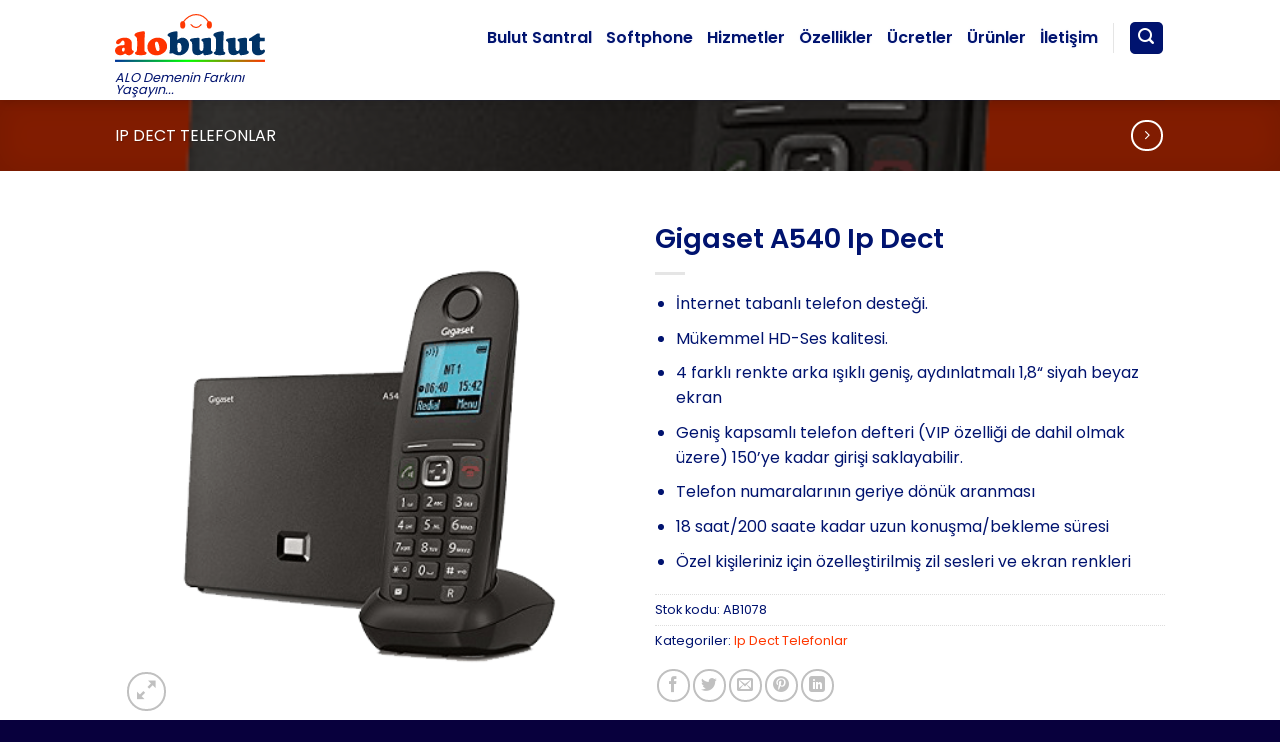

--- FILE ---
content_type: text/html; charset=UTF-8
request_url: https://alobulut.com/urun/gigaset-a540-ip-dect/
body_size: 18503
content:
<!DOCTYPE html>
<!--[if IE 9 ]> <html lang="tr" class="ie9 loading-site no-js"> <![endif]-->
<!--[if IE 8 ]> <html lang="tr" class="ie8 loading-site no-js"> <![endif]-->
<!--[if (gte IE 9)|!(IE)]><!--><html lang="tr" class="loading-site no-js"> <!--<![endif]-->
<head>
	<meta charset="UTF-8" />
	<link rel="profile" href="http://gmpg.org/xfn/11" />
	<link rel="pingback" href="https://alobulut.com/xmlrpc.php" />

	<script>(function(html){html.className = html.className.replace(/\bno-js\b/,'js')})(document.documentElement);</script>
<meta name='robots' content='index, follow, max-image-preview:large, max-snippet:-1, max-video-preview:-1' />
<meta name="viewport" content="width=device-width, initial-scale=1, maximum-scale=1" />
	<!-- This site is optimized with the Yoast SEO plugin v21.3 - https://yoast.com/wordpress/plugins/seo/ -->
	<title>Gigaset A540 Ip Dect &#8226; AloBulut</title>
	<link rel="canonical" href="https://alobulut.com/urun/gigaset-a540-ip-dect/" />
	<meta property="og:locale" content="tr_TR" />
	<meta property="og:type" content="article" />
	<meta property="og:title" content="Gigaset A540 Ip Dect &#8226; AloBulut" />
	<meta property="og:description" content="İnternet tabanlı telefon desteği.  Mükemmel HD-Ses kalitesi.  4 farklı renkte arka ışıklı geniş, aydınlatmalı 1,8“ siyah beyaz ekran  Geniş kapsamlı telefon defteri (VIP özelliği de dahil olmak üzere) 150’ye kadar girişi saklayabilir.  Telefon numaralarının geriye dönük aranması  18 saat/200 saate kadar uzun konuşma/bekleme süresi  Özel kişileriniz için özelleştirilmiş zil sesleri ve ekran renkleri" />
	<meta property="og:url" content="https://alobulut.com/urun/gigaset-a540-ip-dect/" />
	<meta property="og:site_name" content="AloBulut" />
	<meta property="article:modified_time" content="2021-01-01T15:18:32+00:00" />
	<meta property="og:image" content="https://alobulut.com/vsfgc4vw3/uploads/2021/01/gigaset-a540-yeni.png" />
	<meta property="og:image:width" content="400" />
	<meta property="og:image:height" content="400" />
	<meta property="og:image:type" content="image/png" />
	<meta name="twitter:card" content="summary_large_image" />
	<meta name="twitter:label1" content="Tahmini okuma süresi" />
	<meta name="twitter:data1" content="1 dakika" />
	<script type="application/ld+json" class="yoast-schema-graph">{"@context":"https://schema.org","@graph":[{"@type":"WebPage","@id":"https://alobulut.com/urun/gigaset-a540-ip-dect/","url":"https://alobulut.com/urun/gigaset-a540-ip-dect/","name":"Gigaset A540 Ip Dect &#8226; AloBulut","isPartOf":{"@id":"https://alobulut.com/#website"},"primaryImageOfPage":{"@id":"https://alobulut.com/urun/gigaset-a540-ip-dect/#primaryimage"},"image":{"@id":"https://alobulut.com/urun/gigaset-a540-ip-dect/#primaryimage"},"thumbnailUrl":"https://alobulut.com/vsfgc4vw3/uploads/2021/01/gigaset-a540-yeni.png","datePublished":"2021-01-01T11:22:28+00:00","dateModified":"2021-01-01T15:18:32+00:00","breadcrumb":{"@id":"https://alobulut.com/urun/gigaset-a540-ip-dect/#breadcrumb"},"inLanguage":"tr","potentialAction":[{"@type":"ReadAction","target":["https://alobulut.com/urun/gigaset-a540-ip-dect/"]}]},{"@type":"ImageObject","inLanguage":"tr","@id":"https://alobulut.com/urun/gigaset-a540-ip-dect/#primaryimage","url":"https://alobulut.com/vsfgc4vw3/uploads/2021/01/gigaset-a540-yeni.png","contentUrl":"https://alobulut.com/vsfgc4vw3/uploads/2021/01/gigaset-a540-yeni.png","width":400,"height":400},{"@type":"BreadcrumbList","@id":"https://alobulut.com/urun/gigaset-a540-ip-dect/#breadcrumb","itemListElement":[{"@type":"ListItem","position":1,"name":"Ürünler","item":"https://alobulut.com/urunler/"},{"@type":"ListItem","position":2,"name":"Gigaset A540 Ip Dect"}]},{"@type":"WebSite","@id":"https://alobulut.com/#website","url":"https://alobulut.com/","name":"AloBulut","description":"ALO Demenin Farkını Yaşayın...","publisher":{"@id":"https://alobulut.com/#organization"},"potentialAction":[{"@type":"SearchAction","target":{"@type":"EntryPoint","urlTemplate":"https://alobulut.com/?s={search_term_string}"},"query-input":"required name=search_term_string"}],"inLanguage":"tr"},{"@type":"Organization","@id":"https://alobulut.com/#organization","name":"Alobulut","url":"https://alobulut.com/","logo":{"@type":"ImageObject","inLanguage":"tr","@id":"https://alobulut.com/#/schema/logo/image/","url":"https://alobulut.com/vsfgc4vw3/uploads/2021/02/alobulut_logo_131x44.png","contentUrl":"https://alobulut.com/vsfgc4vw3/uploads/2021/02/alobulut_logo_131x44.png","width":131,"height":44,"caption":"Alobulut"},"image":{"@id":"https://alobulut.com/#/schema/logo/image/"}}]}</script>
	<!-- / Yoast SEO plugin. -->


<link rel='dns-prefetch' href='//fonts.googleapis.com' />
<link rel="alternate" type="application/rss+xml" title="AloBulut &raquo; beslemesi" href="https://alobulut.com/feed/" />
<link rel="alternate" type="application/rss+xml" title="AloBulut &raquo; yorum beslemesi" href="https://alobulut.com/comments/feed/" />
<script type="text/javascript">
window._wpemojiSettings = {"baseUrl":"https:\/\/s.w.org\/images\/core\/emoji\/14.0.0\/72x72\/","ext":".png","svgUrl":"https:\/\/s.w.org\/images\/core\/emoji\/14.0.0\/svg\/","svgExt":".svg","source":{"concatemoji":"https:\/\/alobulut.com\/vs85x5srt\/js\/wp-emoji-release.min.js?ver=6.3.7"}};
/*! This file is auto-generated */
!function(i,n){var o,s,e;function c(e){try{var t={supportTests:e,timestamp:(new Date).valueOf()};sessionStorage.setItem(o,JSON.stringify(t))}catch(e){}}function p(e,t,n){e.clearRect(0,0,e.canvas.width,e.canvas.height),e.fillText(t,0,0);var t=new Uint32Array(e.getImageData(0,0,e.canvas.width,e.canvas.height).data),r=(e.clearRect(0,0,e.canvas.width,e.canvas.height),e.fillText(n,0,0),new Uint32Array(e.getImageData(0,0,e.canvas.width,e.canvas.height).data));return t.every(function(e,t){return e===r[t]})}function u(e,t,n){switch(t){case"flag":return n(e,"\ud83c\udff3\ufe0f\u200d\u26a7\ufe0f","\ud83c\udff3\ufe0f\u200b\u26a7\ufe0f")?!1:!n(e,"\ud83c\uddfa\ud83c\uddf3","\ud83c\uddfa\u200b\ud83c\uddf3")&&!n(e,"\ud83c\udff4\udb40\udc67\udb40\udc62\udb40\udc65\udb40\udc6e\udb40\udc67\udb40\udc7f","\ud83c\udff4\u200b\udb40\udc67\u200b\udb40\udc62\u200b\udb40\udc65\u200b\udb40\udc6e\u200b\udb40\udc67\u200b\udb40\udc7f");case"emoji":return!n(e,"\ud83e\udef1\ud83c\udffb\u200d\ud83e\udef2\ud83c\udfff","\ud83e\udef1\ud83c\udffb\u200b\ud83e\udef2\ud83c\udfff")}return!1}function f(e,t,n){var r="undefined"!=typeof WorkerGlobalScope&&self instanceof WorkerGlobalScope?new OffscreenCanvas(300,150):i.createElement("canvas"),a=r.getContext("2d",{willReadFrequently:!0}),o=(a.textBaseline="top",a.font="600 32px Arial",{});return e.forEach(function(e){o[e]=t(a,e,n)}),o}function t(e){var t=i.createElement("script");t.src=e,t.defer=!0,i.head.appendChild(t)}"undefined"!=typeof Promise&&(o="wpEmojiSettingsSupports",s=["flag","emoji"],n.supports={everything:!0,everythingExceptFlag:!0},e=new Promise(function(e){i.addEventListener("DOMContentLoaded",e,{once:!0})}),new Promise(function(t){var n=function(){try{var e=JSON.parse(sessionStorage.getItem(o));if("object"==typeof e&&"number"==typeof e.timestamp&&(new Date).valueOf()<e.timestamp+604800&&"object"==typeof e.supportTests)return e.supportTests}catch(e){}return null}();if(!n){if("undefined"!=typeof Worker&&"undefined"!=typeof OffscreenCanvas&&"undefined"!=typeof URL&&URL.createObjectURL&&"undefined"!=typeof Blob)try{var e="postMessage("+f.toString()+"("+[JSON.stringify(s),u.toString(),p.toString()].join(",")+"));",r=new Blob([e],{type:"text/javascript"}),a=new Worker(URL.createObjectURL(r),{name:"wpTestEmojiSupports"});return void(a.onmessage=function(e){c(n=e.data),a.terminate(),t(n)})}catch(e){}c(n=f(s,u,p))}t(n)}).then(function(e){for(var t in e)n.supports[t]=e[t],n.supports.everything=n.supports.everything&&n.supports[t],"flag"!==t&&(n.supports.everythingExceptFlag=n.supports.everythingExceptFlag&&n.supports[t]);n.supports.everythingExceptFlag=n.supports.everythingExceptFlag&&!n.supports.flag,n.DOMReady=!1,n.readyCallback=function(){n.DOMReady=!0}}).then(function(){return e}).then(function(){var e;n.supports.everything||(n.readyCallback(),(e=n.source||{}).concatemoji?t(e.concatemoji):e.wpemoji&&e.twemoji&&(t(e.twemoji),t(e.wpemoji)))}))}((window,document),window._wpemojiSettings);
</script>
<style type="text/css">
img.wp-smiley,
img.emoji {
	display: inline !important;
	border: none !important;
	box-shadow: none !important;
	height: 1em !important;
	width: 1em !important;
	margin: 0 0.07em !important;
	vertical-align: -0.1em !important;
	background: none !important;
	padding: 0 !important;
}
</style>
	<link rel='stylesheet' id='wp-block-library-css' href='https://alobulut.com/vs85x5srt/css/dist/block-library/style.min.css?ver=6.3.7' type='text/css' media='all' />
<link rel='stylesheet' id='wc-block-vendors-style-css' href='https://alobulut.com/vsfgc4vw3/plugins/woocommerce/packages/woocommerce-blocks/build/vendors-style.css?ver=4.4.3' type='text/css' media='all' />
<link rel='stylesheet' id='wc-block-style-css' href='https://alobulut.com/vsfgc4vw3/plugins/woocommerce/packages/woocommerce-blocks/build/style.css?ver=4.4.3' type='text/css' media='all' />
<style id='classic-theme-styles-inline-css' type='text/css'>
/*! This file is auto-generated */
.wp-block-button__link{color:#fff;background-color:#32373c;border-radius:9999px;box-shadow:none;text-decoration:none;padding:calc(.667em + 2px) calc(1.333em + 2px);font-size:1.125em}.wp-block-file__button{background:#32373c;color:#fff;text-decoration:none}
</style>
<style id='global-styles-inline-css' type='text/css'>
body{--wp--preset--color--black: #000000;--wp--preset--color--cyan-bluish-gray: #abb8c3;--wp--preset--color--white: #ffffff;--wp--preset--color--pale-pink: #f78da7;--wp--preset--color--vivid-red: #cf2e2e;--wp--preset--color--luminous-vivid-orange: #ff6900;--wp--preset--color--luminous-vivid-amber: #fcb900;--wp--preset--color--light-green-cyan: #7bdcb5;--wp--preset--color--vivid-green-cyan: #00d084;--wp--preset--color--pale-cyan-blue: #8ed1fc;--wp--preset--color--vivid-cyan-blue: #0693e3;--wp--preset--color--vivid-purple: #9b51e0;--wp--preset--gradient--vivid-cyan-blue-to-vivid-purple: linear-gradient(135deg,rgba(6,147,227,1) 0%,rgb(155,81,224) 100%);--wp--preset--gradient--light-green-cyan-to-vivid-green-cyan: linear-gradient(135deg,rgb(122,220,180) 0%,rgb(0,208,130) 100%);--wp--preset--gradient--luminous-vivid-amber-to-luminous-vivid-orange: linear-gradient(135deg,rgba(252,185,0,1) 0%,rgba(255,105,0,1) 100%);--wp--preset--gradient--luminous-vivid-orange-to-vivid-red: linear-gradient(135deg,rgba(255,105,0,1) 0%,rgb(207,46,46) 100%);--wp--preset--gradient--very-light-gray-to-cyan-bluish-gray: linear-gradient(135deg,rgb(238,238,238) 0%,rgb(169,184,195) 100%);--wp--preset--gradient--cool-to-warm-spectrum: linear-gradient(135deg,rgb(74,234,220) 0%,rgb(151,120,209) 20%,rgb(207,42,186) 40%,rgb(238,44,130) 60%,rgb(251,105,98) 80%,rgb(254,248,76) 100%);--wp--preset--gradient--blush-light-purple: linear-gradient(135deg,rgb(255,206,236) 0%,rgb(152,150,240) 100%);--wp--preset--gradient--blush-bordeaux: linear-gradient(135deg,rgb(254,205,165) 0%,rgb(254,45,45) 50%,rgb(107,0,62) 100%);--wp--preset--gradient--luminous-dusk: linear-gradient(135deg,rgb(255,203,112) 0%,rgb(199,81,192) 50%,rgb(65,88,208) 100%);--wp--preset--gradient--pale-ocean: linear-gradient(135deg,rgb(255,245,203) 0%,rgb(182,227,212) 50%,rgb(51,167,181) 100%);--wp--preset--gradient--electric-grass: linear-gradient(135deg,rgb(202,248,128) 0%,rgb(113,206,126) 100%);--wp--preset--gradient--midnight: linear-gradient(135deg,rgb(2,3,129) 0%,rgb(40,116,252) 100%);--wp--preset--font-size--small: 13px;--wp--preset--font-size--medium: 20px;--wp--preset--font-size--large: 36px;--wp--preset--font-size--x-large: 42px;--wp--preset--spacing--20: 0.44rem;--wp--preset--spacing--30: 0.67rem;--wp--preset--spacing--40: 1rem;--wp--preset--spacing--50: 1.5rem;--wp--preset--spacing--60: 2.25rem;--wp--preset--spacing--70: 3.38rem;--wp--preset--spacing--80: 5.06rem;--wp--preset--shadow--natural: 6px 6px 9px rgba(0, 0, 0, 0.2);--wp--preset--shadow--deep: 12px 12px 50px rgba(0, 0, 0, 0.4);--wp--preset--shadow--sharp: 6px 6px 0px rgba(0, 0, 0, 0.2);--wp--preset--shadow--outlined: 6px 6px 0px -3px rgba(255, 255, 255, 1), 6px 6px rgba(0, 0, 0, 1);--wp--preset--shadow--crisp: 6px 6px 0px rgba(0, 0, 0, 1);}:where(.is-layout-flex){gap: 0.5em;}:where(.is-layout-grid){gap: 0.5em;}body .is-layout-flow > .alignleft{float: left;margin-inline-start: 0;margin-inline-end: 2em;}body .is-layout-flow > .alignright{float: right;margin-inline-start: 2em;margin-inline-end: 0;}body .is-layout-flow > .aligncenter{margin-left: auto !important;margin-right: auto !important;}body .is-layout-constrained > .alignleft{float: left;margin-inline-start: 0;margin-inline-end: 2em;}body .is-layout-constrained > .alignright{float: right;margin-inline-start: 2em;margin-inline-end: 0;}body .is-layout-constrained > .aligncenter{margin-left: auto !important;margin-right: auto !important;}body .is-layout-constrained > :where(:not(.alignleft):not(.alignright):not(.alignfull)){max-width: var(--wp--style--global--content-size);margin-left: auto !important;margin-right: auto !important;}body .is-layout-constrained > .alignwide{max-width: var(--wp--style--global--wide-size);}body .is-layout-flex{display: flex;}body .is-layout-flex{flex-wrap: wrap;align-items: center;}body .is-layout-flex > *{margin: 0;}body .is-layout-grid{display: grid;}body .is-layout-grid > *{margin: 0;}:where(.wp-block-columns.is-layout-flex){gap: 2em;}:where(.wp-block-columns.is-layout-grid){gap: 2em;}:where(.wp-block-post-template.is-layout-flex){gap: 1.25em;}:where(.wp-block-post-template.is-layout-grid){gap: 1.25em;}.has-black-color{color: var(--wp--preset--color--black) !important;}.has-cyan-bluish-gray-color{color: var(--wp--preset--color--cyan-bluish-gray) !important;}.has-white-color{color: var(--wp--preset--color--white) !important;}.has-pale-pink-color{color: var(--wp--preset--color--pale-pink) !important;}.has-vivid-red-color{color: var(--wp--preset--color--vivid-red) !important;}.has-luminous-vivid-orange-color{color: var(--wp--preset--color--luminous-vivid-orange) !important;}.has-luminous-vivid-amber-color{color: var(--wp--preset--color--luminous-vivid-amber) !important;}.has-light-green-cyan-color{color: var(--wp--preset--color--light-green-cyan) !important;}.has-vivid-green-cyan-color{color: var(--wp--preset--color--vivid-green-cyan) !important;}.has-pale-cyan-blue-color{color: var(--wp--preset--color--pale-cyan-blue) !important;}.has-vivid-cyan-blue-color{color: var(--wp--preset--color--vivid-cyan-blue) !important;}.has-vivid-purple-color{color: var(--wp--preset--color--vivid-purple) !important;}.has-black-background-color{background-color: var(--wp--preset--color--black) !important;}.has-cyan-bluish-gray-background-color{background-color: var(--wp--preset--color--cyan-bluish-gray) !important;}.has-white-background-color{background-color: var(--wp--preset--color--white) !important;}.has-pale-pink-background-color{background-color: var(--wp--preset--color--pale-pink) !important;}.has-vivid-red-background-color{background-color: var(--wp--preset--color--vivid-red) !important;}.has-luminous-vivid-orange-background-color{background-color: var(--wp--preset--color--luminous-vivid-orange) !important;}.has-luminous-vivid-amber-background-color{background-color: var(--wp--preset--color--luminous-vivid-amber) !important;}.has-light-green-cyan-background-color{background-color: var(--wp--preset--color--light-green-cyan) !important;}.has-vivid-green-cyan-background-color{background-color: var(--wp--preset--color--vivid-green-cyan) !important;}.has-pale-cyan-blue-background-color{background-color: var(--wp--preset--color--pale-cyan-blue) !important;}.has-vivid-cyan-blue-background-color{background-color: var(--wp--preset--color--vivid-cyan-blue) !important;}.has-vivid-purple-background-color{background-color: var(--wp--preset--color--vivid-purple) !important;}.has-black-border-color{border-color: var(--wp--preset--color--black) !important;}.has-cyan-bluish-gray-border-color{border-color: var(--wp--preset--color--cyan-bluish-gray) !important;}.has-white-border-color{border-color: var(--wp--preset--color--white) !important;}.has-pale-pink-border-color{border-color: var(--wp--preset--color--pale-pink) !important;}.has-vivid-red-border-color{border-color: var(--wp--preset--color--vivid-red) !important;}.has-luminous-vivid-orange-border-color{border-color: var(--wp--preset--color--luminous-vivid-orange) !important;}.has-luminous-vivid-amber-border-color{border-color: var(--wp--preset--color--luminous-vivid-amber) !important;}.has-light-green-cyan-border-color{border-color: var(--wp--preset--color--light-green-cyan) !important;}.has-vivid-green-cyan-border-color{border-color: var(--wp--preset--color--vivid-green-cyan) !important;}.has-pale-cyan-blue-border-color{border-color: var(--wp--preset--color--pale-cyan-blue) !important;}.has-vivid-cyan-blue-border-color{border-color: var(--wp--preset--color--vivid-cyan-blue) !important;}.has-vivid-purple-border-color{border-color: var(--wp--preset--color--vivid-purple) !important;}.has-vivid-cyan-blue-to-vivid-purple-gradient-background{background: var(--wp--preset--gradient--vivid-cyan-blue-to-vivid-purple) !important;}.has-light-green-cyan-to-vivid-green-cyan-gradient-background{background: var(--wp--preset--gradient--light-green-cyan-to-vivid-green-cyan) !important;}.has-luminous-vivid-amber-to-luminous-vivid-orange-gradient-background{background: var(--wp--preset--gradient--luminous-vivid-amber-to-luminous-vivid-orange) !important;}.has-luminous-vivid-orange-to-vivid-red-gradient-background{background: var(--wp--preset--gradient--luminous-vivid-orange-to-vivid-red) !important;}.has-very-light-gray-to-cyan-bluish-gray-gradient-background{background: var(--wp--preset--gradient--very-light-gray-to-cyan-bluish-gray) !important;}.has-cool-to-warm-spectrum-gradient-background{background: var(--wp--preset--gradient--cool-to-warm-spectrum) !important;}.has-blush-light-purple-gradient-background{background: var(--wp--preset--gradient--blush-light-purple) !important;}.has-blush-bordeaux-gradient-background{background: var(--wp--preset--gradient--blush-bordeaux) !important;}.has-luminous-dusk-gradient-background{background: var(--wp--preset--gradient--luminous-dusk) !important;}.has-pale-ocean-gradient-background{background: var(--wp--preset--gradient--pale-ocean) !important;}.has-electric-grass-gradient-background{background: var(--wp--preset--gradient--electric-grass) !important;}.has-midnight-gradient-background{background: var(--wp--preset--gradient--midnight) !important;}.has-small-font-size{font-size: var(--wp--preset--font-size--small) !important;}.has-medium-font-size{font-size: var(--wp--preset--font-size--medium) !important;}.has-large-font-size{font-size: var(--wp--preset--font-size--large) !important;}.has-x-large-font-size{font-size: var(--wp--preset--font-size--x-large) !important;}
.wp-block-navigation a:where(:not(.wp-element-button)){color: inherit;}
:where(.wp-block-post-template.is-layout-flex){gap: 1.25em;}:where(.wp-block-post-template.is-layout-grid){gap: 1.25em;}
:where(.wp-block-columns.is-layout-flex){gap: 2em;}:where(.wp-block-columns.is-layout-grid){gap: 2em;}
.wp-block-pullquote{font-size: 1.5em;line-height: 1.6;}
</style>
<link rel='stylesheet' id='contact-form-7-css' href='https://alobulut.com/vsfgc4vw3/plugins/contact-form-7/includes/css/styles.css?ver=5.8.1' type='text/css' media='all' />
<link rel='stylesheet' id='default-icon-styles-css' href='https://alobulut.com/vsfgc4vw3/plugins/svg-vector-icon-plugin/public/../admin/css/wordpress-svg-icon-plugin-style.min.css?ver=6.3.7' type='text/css' media='all' />
<link rel='stylesheet' id='photoswipe-css' href='https://alobulut.com/vsfgc4vw3/plugins/woocommerce/assets/css/photoswipe/photoswipe.min.css?ver=5.1.3' type='text/css' media='all' />
<link rel='stylesheet' id='photoswipe-default-skin-css' href='https://alobulut.com/vsfgc4vw3/plugins/woocommerce/assets/css/photoswipe/default-skin/default-skin.min.css?ver=5.1.3' type='text/css' media='all' />
<style id='woocommerce-inline-inline-css' type='text/css'>
.woocommerce form .form-row .required { visibility: visible; }
</style>
<link rel='stylesheet' id='flatsome-icons-css' href='https://alobulut.com/d2ab/assets/css/fl-icons.css?ver=3.12' type='text/css' media='all' />
<link rel='stylesheet' id='flatsome-main-css' href='https://alobulut.com/d2ab/assets/css/flatsome.css?ver=3.13.3' type='text/css' media='all' />
<link rel='stylesheet' id='flatsome-shop-css' href='https://alobulut.com/d2ab/assets/css/flatsome-shop.css?ver=3.13.3' type='text/css' media='all' />
<link rel='stylesheet' id='flatsome-style-css' href='https://alobulut.com/d2ab-child/d2ab-child-css?ver=3.0' type='text/css' media='all' />
<link rel='stylesheet' id='flatsome-googlefonts-css' href='//fonts.googleapis.com/css?family=Poppins%3Aregular%2Cregular%2Cregular%2C600%2Cregular&#038;display=swap&#038;ver=3.9' type='text/css' media='all' />
<script type="text/javascript">
            window._nslDOMReady = function (callback) {
                if ( document.readyState === "complete" || document.readyState === "interactive" ) {
                    callback();
                } else {
                    document.addEventListener( "DOMContentLoaded", callback );
                }
            };
            </script><script type='text/javascript' src='//alobulut.com/vsfgc4vw3/plugins/wp-hide-security-enhancer/assets/js/devtools-detect.js?ver=6.3.7' id='devtools-detect-js'></script>
<script type='text/javascript' src='https://alobulut.com/vs85x5srt/js/jquery/jquery.min.js?ver=3.7.0' id='jquery-core-js'></script>
<script type='text/javascript' src='https://alobulut.com/vs85x5srt/js/jquery/jquery-migrate.min.js?ver=3.4.1' id='jquery-migrate-js'></script>
<link rel="https://api.w.org/" href="https://alobulut.com/wp-json/" /><link rel="alternate" type="application/json" href="https://alobulut.com/wp-json/wp/v2/product/1078" /><link rel="EditURI" type="application/rsd+xml" title="RSD" href="https://alobulut.com/xmlrpc.php?rsd" />
<meta name="generator" content="WordPress 6.3.7" />
<meta name="generator" content="WooCommerce 5.1.3" />
<link rel='shortlink' href='https://alobulut.com/?p=1078' />
<link rel="alternate" type="application/json+oembed" href="https://alobulut.com/wp-json/oembed/1.0/embed?url=https%3A%2F%2Falobulut.com%2Furun%2Fgigaset-a540-ip-dect%2F" />
<link rel="alternate" type="text/xml+oembed" href="https://alobulut.com/wp-json/oembed/1.0/embed?url=https%3A%2F%2Falobulut.com%2Furun%2Fgigaset-a540-ip-dect%2F&#038;format=xml" />
<style>.bg{opacity: 0; transition: opacity 1s; -webkit-transition: opacity 1s;} .bg-loaded{opacity: 1;}</style><!--[if IE]><link rel="stylesheet" type="text/css" href="https://alobulut.com/d2ab/assets/css/ie-fallback.css"><script src="//cdnjs.cloudflare.com/ajax/libs/html5shiv/3.6.1/html5shiv.js"></script><script>var head = document.getElementsByTagName('head')[0],style = document.createElement('style');style.type = 'text/css';style.styleSheet.cssText = ':before,:after{content:none !important';head.appendChild(style);setTimeout(function(){head.removeChild(style);}, 0);</script><script src="https://alobulut.com/d2ab/assets/libs/ie-flexibility.js"></script><![endif]-->	<noscript><style>.woocommerce-product-gallery{ opacity: 1 !important; }</style></noscript>
	<link rel="icon" href="https://alobulut.com/vsfgc4vw3/uploads/2020/08/alobulut.com_logo_favicon_160x160-100x100.png" sizes="32x32" />
<link rel="icon" href="https://alobulut.com/vsfgc4vw3/uploads/2020/08/alobulut.com_logo_favicon_160x160.png" sizes="192x192" />
<link rel="apple-touch-icon" href="https://alobulut.com/vsfgc4vw3/uploads/2020/08/alobulut.com_logo_favicon_160x160.png" />
<meta name="msapplication-TileImage" content="https://alobulut.com/vsfgc4vw3/uploads/2020/08/alobulut.com_logo_favicon_160x160.png" />
<style id="custom-css" type="text/css">:root {--primary-color: #fe3802;}.header-main{height: 100px}#logo img{max-height: 100px}#logo{width:150px;}#logo img{padding:10px 0;}#logo a{max-width:140pxpx;}.stuck #logo img{padding:2px 0;}.header-bottom{min-height: 55px}.header-top{min-height: 40px}.transparent .header-main{height: 100px}.transparent #logo img{max-height: 100px}.has-transparent + .page-title:first-of-type,.has-transparent + #main > .page-title,.has-transparent + #main > div > .page-title,.has-transparent + #main .page-header-wrapper:first-of-type .page-title{padding-top: 100px;}.transparent .header-wrapper{background-color: rgba(255,255,255,0)!important;}.transparent .top-divider{display: none;}.header.show-on-scroll,.stuck .header-main{height:100px!important}.stuck #logo img{max-height: 100px!important}.header-bg-color, .header-wrapper {background-color: rgba(255,255,255,0.9)}.header-bottom {background-color: #f1f1f1}.header-main .nav > li > a{line-height: 30px }.header-wrapper:not(.stuck) .header-main .header-nav{margin-top: -25px }.stuck .header-main .nav > li > a{line-height: 53px }.header-bottom-nav > li > a{line-height: 16px }@media (max-width: 549px) {.header-main{height: 125px}#logo img{max-height: 125px}}.main-menu-overlay{background-color: #15004f}.nav-dropdown-has-arrow.nav-dropdown-has-border li.has-dropdown:before{border-bottom-color: #122396;}.nav .nav-dropdown{border-color: #122396 }.nav-dropdown{border-radius:5px}.nav-dropdown{font-size:79%}.nav-dropdown-has-arrow li.has-dropdown:after{border-bottom-color: rgba(229,233,234,0.9);}.nav .nav-dropdown{background-color: rgba(229,233,234,0.9)}.header-top{background-color:#00136f!important;}/* Color */.accordion-title.active, .has-icon-bg .icon .icon-inner,.logo a, .primary.is-underline, .primary.is-link, .badge-outline .badge-inner, .nav-outline > li.active> a,.nav-outline >li.active > a, .cart-icon strong,[data-color='primary'], .is-outline.primary{color: #fe3802;}/* Color !important */[data-text-color="primary"]{color: #fe3802!important;}/* Background Color */[data-text-bg="primary"]{background-color: #fe3802;}/* Background */.scroll-to-bullets a,.featured-title, .label-new.menu-item > a:after, .nav-pagination > li > .current,.nav-pagination > li > span:hover,.nav-pagination > li > a:hover,.has-hover:hover .badge-outline .badge-inner,button[type="submit"], .button.wc-forward:not(.checkout):not(.checkout-button), .button.submit-button, .button.primary:not(.is-outline),.featured-table .title,.is-outline:hover, .has-icon:hover .icon-label,.nav-dropdown-bold .nav-column li > a:hover, .nav-dropdown.nav-dropdown-bold > li > a:hover, .nav-dropdown-bold.dark .nav-column li > a:hover, .nav-dropdown.nav-dropdown-bold.dark > li > a:hover, .is-outline:hover, .tagcloud a:hover,.grid-tools a, input[type='submit']:not(.is-form), .box-badge:hover .box-text, input.button.alt,.nav-box > li > a:hover,.nav-box > li.active > a,.nav-pills > li.active > a ,.current-dropdown .cart-icon strong, .cart-icon:hover strong, .nav-line-bottom > li > a:before, .nav-line-grow > li > a:before, .nav-line > li > a:before,.banner, .header-top, .slider-nav-circle .flickity-prev-next-button:hover svg, .slider-nav-circle .flickity-prev-next-button:hover .arrow, .primary.is-outline:hover, .button.primary:not(.is-outline), input[type='submit'].primary, input[type='submit'].primary, input[type='reset'].button, input[type='button'].primary, .badge-inner{background-color: #fe3802;}/* Border */.nav-vertical.nav-tabs > li.active > a,.scroll-to-bullets a.active,.nav-pagination > li > .current,.nav-pagination > li > span:hover,.nav-pagination > li > a:hover,.has-hover:hover .badge-outline .badge-inner,.accordion-title.active,.featured-table,.is-outline:hover, .tagcloud a:hover,blockquote, .has-border, .cart-icon strong:after,.cart-icon strong,.blockUI:before, .processing:before,.loading-spin, .slider-nav-circle .flickity-prev-next-button:hover svg, .slider-nav-circle .flickity-prev-next-button:hover .arrow, .primary.is-outline:hover{border-color: #fe3802}.nav-tabs > li.active > a{border-top-color: #fe3802}.widget_shopping_cart_content .blockUI.blockOverlay:before { border-left-color: #fe3802 }.woocommerce-checkout-review-order .blockUI.blockOverlay:before { border-left-color: #fe3802 }/* Fill */.slider .flickity-prev-next-button:hover svg,.slider .flickity-prev-next-button:hover .arrow{fill: #fe3802;}/* Background Color */[data-icon-label]:after, .secondary.is-underline:hover,.secondary.is-outline:hover,.icon-label,.button.secondary:not(.is-outline),.button.alt:not(.is-outline), .badge-inner.on-sale, .button.checkout, .single_add_to_cart_button, .current .breadcrumb-step{ background-color:#00136f; }[data-text-bg="secondary"]{background-color: #00136f;}/* Color */.secondary.is-underline,.secondary.is-link, .secondary.is-outline,.stars a.active, .star-rating:before, .woocommerce-page .star-rating:before,.star-rating span:before, .color-secondary{color: #00136f}/* Color !important */[data-text-color="secondary"]{color: #00136f!important;}/* Border */.secondary.is-outline:hover{border-color:#00136f}.success.is-underline:hover,.success.is-outline:hover,.success{background-color: #519211}.success-color, .success.is-link, .success.is-outline{color: #519211;}.success-border{border-color: #519211!important;}/* Color !important */[data-text-color="success"]{color: #519211!important;}/* Background Color */[data-text-bg="success"]{background-color: #519211;}.alert.is-underline:hover,.alert.is-outline:hover,.alert{background-color: #fe3802}.alert.is-link, .alert.is-outline, .color-alert{color: #fe3802;}/* Color !important */[data-text-color="alert"]{color: #fe3802!important;}/* Background Color */[data-text-bg="alert"]{background-color: #fe3802;}body{font-size: 100%;}@media screen and (max-width: 549px){body{font-size: 100%;}}body{font-family:"Poppins", sans-serif}body{font-weight: 0}body{color: #00136f}.nav > li > a {font-family:"Poppins", sans-serif;}.mobile-sidebar-levels-2 .nav > li > ul > li > a {font-family:"Poppins", sans-serif;}.nav > li > a {font-weight: 600;}.mobile-sidebar-levels-2 .nav > li > ul > li > a {font-weight: 600;}h1,h2,h3,h4,h5,h6,.heading-font, .off-canvas-center .nav-sidebar.nav-vertical > li > a{font-family: "Poppins", sans-serif;}h1,h2,h3,h4,h5,h6,.heading-font,.banner h1,.banner h2{font-weight: 0;}h1,h2,h3,h4,h5,h6,.heading-font{color: #00136f;}.nav > li > a, .links > li > a{text-transform: none;}.section-title span{text-transform: none;}h3.widget-title,span.widget-title{text-transform: none;}.alt-font{font-family: "Poppins", sans-serif;}.alt-font{font-weight: 0!important;}.header:not(.transparent) .top-bar-nav > li > a {color: #ffffff;}.header:not(.transparent) .top-bar-nav.nav > li > a:hover,.header:not(.transparent) .top-bar-nav.nav > li.active > a,.header:not(.transparent) .top-bar-nav.nav > li.current > a,.header:not(.transparent) .top-bar-nav.nav > li > a.active,.header:not(.transparent) .top-bar-nav.nav > li > a.current{color: #fe3801;}.top-bar-nav.nav-line-bottom > li > a:before,.top-bar-nav.nav-line-grow > li > a:before,.top-bar-nav.nav-line > li > a:before,.top-bar-nav.nav-box > li > a:hover,.top-bar-nav.nav-box > li.active > a,.top-bar-nav.nav-pills > li > a:hover,.top-bar-nav.nav-pills > li.active > a{color:#FFF!important;background-color: #fe3801;}.header:not(.transparent) .header-nav-main.nav > li > a {color: #00136f;}.header:not(.transparent) .header-nav-main.nav > li > a:hover,.header:not(.transparent) .header-nav-main.nav > li.active > a,.header:not(.transparent) .header-nav-main.nav > li.current > a,.header:not(.transparent) .header-nav-main.nav > li > a.active,.header:not(.transparent) .header-nav-main.nav > li > a.current{color: #f95605;}.header-nav-main.nav-line-bottom > li > a:before,.header-nav-main.nav-line-grow > li > a:before,.header-nav-main.nav-line > li > a:before,.header-nav-main.nav-box > li > a:hover,.header-nav-main.nav-box > li.active > a,.header-nav-main.nav-pills > li > a:hover,.header-nav-main.nav-pills > li.active > a{color:#FFF!important;background-color: #f95605;}a{color: #fe3802;}a:hover{color: #00136f;}.tagcloud a:hover{border-color: #00136f;background-color: #00136f;}.shop-page-title.featured-title .title-overlay{background-color: rgba(0,0,0,0.49);}input[type='submit'], input[type="button"], button:not(.icon), .button:not(.icon){border-radius: 15!important}.shop-page-title.featured-title .title-bg{ background-image: url(https://alobulut.com/vsfgc4vw3/uploads/2021/01/gigaset-a540-yeni.png)!important;}@media screen and (min-width: 550px){.products .box-vertical .box-image{min-width: 300px!important;width: 300px!important;}}.header-main .social-icons,.header-main .cart-icon strong,.header-main .menu-title,.header-main .header-button > .button.is-outline,.header-main .nav > li > a > i:not(.icon-angle-down){color: #00136f!important;}.header-main .header-button > .button.is-outline,.header-main .cart-icon strong:after,.header-main .cart-icon strong{border-color: #00136f!important;}.header-main .header-button > .button:not(.is-outline){background-color: #00136f!important;}.header-main .current-dropdown .cart-icon strong,.header-main .header-button > .button:hover,.header-main .header-button > .button:hover i,.header-main .header-button > .button:hover span{color:#FFF!important;}.header-main .menu-title:hover,.header-main .social-icons a:hover,.header-main .header-button > .button.is-outline:hover,.header-main .nav > li > a:hover > i:not(.icon-angle-down){color: #f95605!important;}.header-main .current-dropdown .cart-icon strong,.header-main .header-button > .button:hover{background-color: #f95605!important;}.header-main .current-dropdown .cart-icon strong:after,.header-main .current-dropdown .cart-icon strong,.header-main .header-button > .button:hover{border-color: #f95605!important;}.footer-1{background-color: #00136f}.footer-2{background-color: #08003d}.absolute-footer, html{background-color: #08003d}/* Custom CSS */.footer-wrapper { font-size: 0.75em }.footer-wrapper a {text-decoration: underline;color: #9596be !important; }.footer-wrapper a:hover {color: #ffffff !important; }ul li.bullet-checkmark:before, ul li.bullet-arrow:before, ul li.bullet-star:before {font-size: 13px;color: #00136f;background: #ffffff;border: 2px solid #fe3802;border-radius: 20px;width: 24px;text-align: center;left:-5px;}.label-new.menu-item > a:after{content:"Yeni";}.label-hot.menu-item > a:after{content:"Yeni";}.label-sale.menu-item > a:after{content:"İndirim";}.label-popular.menu-item > a:after{content:"Popüler";}</style>		<style type="text/css" id="wp-custom-css">
			.logo-tagline {
	font-size: .8em;
  margin: 0;
}
.header-main .nav > li > a {
   text-shadow: 0 0 2px #dfe3f7cf;
}
.nav>li>a, .nav-dropdown>li>a, .nav-column>li>a {
    color: rgb(1 16 86);
 
}
.transparent #logo img {
    max-height: 100px;
    -webkit-filter: drop-shadow(1px 1px 10px #ffffffb3); 
    filter: drop-shadow(1px 1px 10px #ffffffb3);
}		</style>
		
<!-- Global site tag (gtag.js) - Google Analytics -->
<script async src="https://www.googletagmanager.com/gtag/js?id=G-2W0S2ZKCF4"></script>
<script>
  window.dataLayer = window.dataLayer || [];
  function gtag(){dataLayer.push(arguments);}
  gtag('js', new Date());

  gtag('config', 'G-2W0S2ZKCF4');
</script>
</head>

<body class="product-template-default single single-product postid-1078 theme-flatsome woocommerce woocommerce-page woocommerce-no-js full-width header-shadow lightbox nav-dropdown-has-arrow nav-dropdown-has-shadow nav-dropdown-has-border catalog-mode no-prices">


<a class="skip-link screen-reader-text" href="#main">Skip to content</a>

<div id="wrapper">

	<div class="page-loader fixed fill z-top-3 nav-dark dark">
	<div class="page-loader-inner x50 y50 md-y50 md-x50 lg-y50 lg-x50 absolute">
		<div class="page-loader-logo" style="padding-bottom: 30px;">
	    	<!-- Header logo -->
<a href="https://alobulut.com/" title="AloBulut - ALO Demenin Farkını Yaşayın&#8230;" rel="home">
    <img width="150" height="100" src="https://alobulut.com/vsfgc4vw3/uploads/2024/03/alobulut_logo_primary_no_font.svg" class="header_logo header-logo" alt="AloBulut"/><img  width="150" height="100" src="https://alobulut.com/vsfgc4vw3/uploads/2024/03/alobulut_logo_primary_no_font.svg" class="header-logo-dark" alt="AloBulut"/></a>
<p class="logo-tagline">ALO Demenin Farkını Yaşayın...</p>	    </div>
		<div class="page-loader-spin"><div class="loading-spin"></div></div>
	</div>
	<style>
		.page-loader{opacity: 0; transition: opacity .3s; transition-delay: .3s;
			background-color: #fcfcfc;
		}
		.loading-site .page-loader{opacity: .98;}
		.page-loader-logo{max-width: px; animation: pageLoadZoom 1.3s ease-out; -webkit-animation: pageLoadZoom 1.3s ease-out;}
		.page-loader-spin{animation: pageLoadZoomSpin 1.3s ease-out;}
		.page-loader-spin .loading-spin{width: 40px; height: 40px; }
		@keyframes pageLoadZoom {
		    0%   {opacity:0; transform: translateY(30px);}
		    100% {opacity:1; transform: translateY(0);}
		}
		@keyframes pageLoadZoomSpin {
		    0%   {opacity:0; transform: translateY(60px);}
		    100% {opacity:1; transform: translateY(0);}
		}
	</style>
</div>

	<header id="header" class="header has-sticky sticky-jump">
		<div class="header-wrapper">
			<div id="masthead" class="header-main ">
      <div class="header-inner flex-row container logo-left medium-logo-center" role="navigation">

          <!-- Logo -->
          <div id="logo" class="flex-col logo">
            <!-- Header logo -->
<a href="https://alobulut.com/" title="AloBulut - ALO Demenin Farkını Yaşayın&#8230;" rel="home">
    <img width="150" height="100" src="https://alobulut.com/vsfgc4vw3/uploads/2024/03/alobulut_logo_primary_no_font.svg" class="header_logo header-logo" alt="AloBulut"/><img  width="150" height="100" src="https://alobulut.com/vsfgc4vw3/uploads/2024/03/alobulut_logo_primary_no_font.svg" class="header-logo-dark" alt="AloBulut"/></a>
<p class="logo-tagline">ALO Demenin Farkını Yaşayın...</p>          </div>

          <!-- Mobile Left Elements -->
          <div class="flex-col show-for-medium flex-left">
            <ul class="mobile-nav nav nav-left ">
              <li class="nav-icon has-icon">
  <div class="header-button">		<a href="#" data-open="#main-menu" data-pos="left" data-bg="main-menu-overlay" data-color="" class="icon primary button round is-small" aria-label="Menu" aria-controls="main-menu" aria-expanded="false">
		
		  <i class="icon-menu" ></i>
		  		</a>
	 </div> </li>            </ul>
          </div>

          <!-- Left Elements -->
          <div class="flex-col hide-for-medium flex-left
            flex-grow">
            <ul class="header-nav header-nav-main nav nav-left  nav-line-grow nav-size-large" >
                          </ul>
          </div>

          <!-- Right Elements -->
          <div class="flex-col hide-for-medium flex-right">
            <ul class="header-nav header-nav-main nav nav-right  nav-line-grow nav-size-large">
              <li id="menu-item-1330" class="menu-item menu-item-type-custom menu-item-object-custom menu-item-1330 menu-item-design-default"><a href="https://alobulut.com/bulut-santral" class="nav-top-link">Bulut Santral</a></li>
<li id="menu-item-2087" class="menu-item menu-item-type-post_type menu-item-object-page menu-item-2087 menu-item-design-default"><a href="https://alobulut.com/softphone/" class="nav-top-link">Softphone</a></li>
<li id="menu-item-720" class="menu-item menu-item-type-post_type menu-item-object-page menu-item-720 menu-item-design-default"><a href="https://alobulut.com/hizmetler/" class="nav-top-link">Hizmetler</a></li>
<li id="menu-item-588" class="menu-item menu-item-type-post_type menu-item-object-page menu-item-588 menu-item-design-default"><a href="https://alobulut.com/ozellikler/" class="nav-top-link">Özellikler</a></li>
<li id="menu-item-583" class="menu-item menu-item-type-post_type menu-item-object-page menu-item-583 menu-item-design-default"><a href="https://alobulut.com/ucretler/" class="nav-top-link">Ücretler</a></li>
<li id="menu-item-582" class="menu-item menu-item-type-post_type menu-item-object-page menu-item-582 menu-item-design-default"><a href="https://alobulut.com/bulut-santral-urunleri/" class="nav-top-link">Ürünler</a></li>
<li id="menu-item-1664" class="menu-item menu-item-type-post_type menu-item-object-page menu-item-1664 menu-item-design-default"><a href="https://alobulut.com/iletisim/" class="nav-top-link">İletişim</a></li>
<li class="header-divider"></li><li class="header-search header-search-lightbox has-icon">
	<div class="header-button">		<a href="#search-lightbox" aria-label="Ara" data-open="#search-lightbox" data-focus="input.search-field"
		class="icon primary button round is-small">
		<i class="icon-search" style="font-size:16px;"></i></a>
		</div>
		
	<div id="search-lightbox" class="mfp-hide dark text-center">
		<div class="searchform-wrapper ux-search-box relative form-flat is-large"><form role="search" method="get" class="searchform" action="https://alobulut.com/">
	<div class="flex-row relative">
						<div class="flex-col flex-grow">
			<label class="screen-reader-text" for="woocommerce-product-search-field-0">Ara:</label>
			<input type="search" id="woocommerce-product-search-field-0" class="search-field mb-0" placeholder="Ara&hellip;" value="" name="s" />
			<input type="hidden" name="post_type" value="product" />
					</div>
		<div class="flex-col">
			<button type="submit" value="Ara" class="ux-search-submit submit-button secondary button icon mb-0" aria-label="Submit">
				<i class="icon-search" ></i>			</button>
		</div>
	</div>
	<div class="live-search-results text-left z-top"></div>
</form>
</div>	</div>
</li>
            </ul>
          </div>

          <!-- Mobile Right Elements -->
          <div class="flex-col show-for-medium flex-right">
            <ul class="mobile-nav nav nav-right ">
              <li class="header-search header-search-lightbox has-icon">
	<div class="header-button">		<a href="#search-lightbox" aria-label="Ara" data-open="#search-lightbox" data-focus="input.search-field"
		class="icon primary button round is-small">
		<i class="icon-search" style="font-size:16px;"></i></a>
		</div>
		
	<div id="search-lightbox" class="mfp-hide dark text-center">
		<div class="searchform-wrapper ux-search-box relative form-flat is-large"><form role="search" method="get" class="searchform" action="https://alobulut.com/">
	<div class="flex-row relative">
						<div class="flex-col flex-grow">
			<label class="screen-reader-text" for="woocommerce-product-search-field-1">Ara:</label>
			<input type="search" id="woocommerce-product-search-field-1" class="search-field mb-0" placeholder="Ara&hellip;" value="" name="s" />
			<input type="hidden" name="post_type" value="product" />
					</div>
		<div class="flex-col">
			<button type="submit" value="Ara" class="ux-search-submit submit-button secondary button icon mb-0" aria-label="Submit">
				<i class="icon-search" ></i>			</button>
		</div>
	</div>
	<div class="live-search-results text-left z-top"></div>
</form>
</div>	</div>
</li>
            </ul>
          </div>

      </div>
     
            <div class="container"><div class="top-divider full-width"></div></div>
      </div>
<div class="header-bg-container fill"><div class="header-bg-image fill"></div><div class="header-bg-color fill"></div></div>		</div>
	</header>

	<div class="shop-page-title product-page-title dark  page-title featured-title ">
	
	<div class="page-title-bg fill">
		<div class="title-bg fill bg-fill" data-parallax-fade="true" data-parallax="-2" data-parallax-background data-parallax-container=".page-title"></div>
		<div class="title-overlay fill"></div>
	</div>
	
	<div class="page-title-inner flex-row  medium-flex-wrap container">
	  <div class="flex-col flex-grow medium-text-center">
	  		<div class="is-medium">
	<nav class="woocommerce-breadcrumb breadcrumbs uppercase"><a href="https://alobulut.com/urun-kategori/ip-dect-telefonlar/">Ip Dect Telefonlar</a></nav></div>
	  </div>
	  
	   <div class="flex-col nav-right medium-text-center">
		   	<ul class="next-prev-thumbs is-small ">         <li class="prod-dropdown has-dropdown">
               <a href="https://alobulut.com/urun/gigaset-c530-ip-dect/" rel="next" class="button icon is-outline circle">
                  <i class="icon-angle-right" ></i>              </a>
              <div class="nav-dropdown">
                  <a title="Gigaset C530 Ip Dect" href="https://alobulut.com/urun/gigaset-c530-ip-dect/">
                  <img width="100" height="100" src="data:image/svg+xml,%3Csvg%20viewBox%3D%220%200%20100%20100%22%20xmlns%3D%22http%3A%2F%2Fwww.w3.org%2F2000%2Fsvg%22%3E%3C%2Fsvg%3E" data-src="https://alobulut.com/vsfgc4vw3/uploads/2021/01/gigaset-c530-ip-dect-telefon1-100x100.jpg" class="lazy-load attachment-woocommerce_gallery_thumbnail size-woocommerce_gallery_thumbnail wp-post-image" alt="" decoding="async" srcset="" data-srcset="https://alobulut.com/vsfgc4vw3/uploads/2021/01/gigaset-c530-ip-dect-telefon1-100x100.jpg 100w, https://alobulut.com/vsfgc4vw3/uploads/2021/01/gigaset-c530-ip-dect-telefon1-280x280.jpg 280w" sizes="(max-width: 100px) 100vw, 100px" /></a>
              </div>
          </li>
      </ul>	   </div>
	</div>
</div>

	<main id="main" class="">

	<div class="shop-container">
		
			<div class="container">
	<div class="woocommerce-notices-wrapper"></div></div>
<div id="product-1078" class="product type-product post-1078 status-publish first instock product_cat-ip-dect-telefonlar has-post-thumbnail taxable shipping-taxable product-type-simple">
	<div class="product-container">
  <div class="product-main">
    <div class="row content-row mb-0">

    	<div class="product-gallery large-6 col">
    	
<div class="product-images relative mb-half has-hover woocommerce-product-gallery woocommerce-product-gallery--with-images woocommerce-product-gallery--columns-4 images" data-columns="4">

  <div class="badge-container is-larger absolute left top z-1">
</div>
  <div class="image-tools absolute top show-on-hover right z-3">
      </div>

  <figure class="woocommerce-product-gallery__wrapper product-gallery-slider slider slider-nav-small mb-half"
        data-flickity-options='{
                "cellAlign": "center",
                "wrapAround": true,
                "autoPlay": false,
                "prevNextButtons":true,
                "adaptiveHeight": true,
                "imagesLoaded": true,
                "lazyLoad": 1,
                "dragThreshold" : 15,
                "pageDots": false,
                "rightToLeft": false       }'>
    <div data-thumb="https://alobulut.com/vsfgc4vw3/uploads/2021/01/gigaset-a540-yeni-100x100.png" class="woocommerce-product-gallery__image slide first"><a href="https://alobulut.com/vsfgc4vw3/uploads/2021/01/gigaset-a540-yeni.png"><img width="400" height="400" src="data:image/svg+xml,%3Csvg%20viewBox%3D%220%200%20400%20400%22%20xmlns%3D%22http%3A%2F%2Fwww.w3.org%2F2000%2Fsvg%22%3E%3C%2Fsvg%3E" class="lazy-load wp-post-image skip-lazy" alt="" decoding="async" title="gigaset-a540 yeni" data-caption="" data-src="https://alobulut.com/vsfgc4vw3/uploads/2021/01/gigaset-a540-yeni.png" data-large_image="https://alobulut.com/vsfgc4vw3/uploads/2021/01/gigaset-a540-yeni.png" data-large_image_width="400" data-large_image_height="400" loading="lazy" srcset="" data-srcset="https://alobulut.com/vsfgc4vw3/uploads/2021/01/gigaset-a540-yeni.png 400w, https://alobulut.com/vsfgc4vw3/uploads/2021/01/gigaset-a540-yeni-300x300.png 300w, https://alobulut.com/vsfgc4vw3/uploads/2021/01/gigaset-a540-yeni-100x100.png 100w, https://alobulut.com/vsfgc4vw3/uploads/2021/01/gigaset-a540-yeni-280x280.png 280w" sizes="(max-width: 400px) 100vw, 400px" /></a></div>  </figure>

  <div class="image-tools absolute bottom left z-3">
        <a href="#product-zoom" class="zoom-button button is-outline circle icon tooltip hide-for-small" title="Yakınlaştır">
      <i class="icon-expand" ></i>    </a>
   </div>
</div>

    	</div>

    	<div class="product-info summary col-fit col entry-summary product-summary text-left">

    		<h1 class="product-title product_title entry-title">
	Gigaset A540 Ip Dect</h1>

	<div class="is-divider small"></div>
<div class="product-short-description">
	<ul>
<li>İnternet tabanlı telefon desteği.</li>
<li>Mükemmel HD-Ses kalitesi.</li>
<li>4 farklı renkte arka ışıklı geniş, aydınlatmalı 1,8“ siyah beyaz ekran</li>
<li>Geniş kapsamlı telefon defteri (VIP özelliği de dahil olmak üzere) 150’ye kadar girişi saklayabilir.</li>
<li>Telefon numaralarının geriye dönük aranması</li>
<li>18 saat/200 saate kadar uzun konuşma/bekleme süresi</li>
<li>Özel kişileriniz için özelleştirilmiş zil sesleri ve ekran renkleri</li>
</ul>
</div>
 <style>.woocommerce-variation-availability{display:none!important}</style><div class="product_meta">

	
	
		<span class="sku_wrapper">Stok kodu: <span class="sku">AB1078</span></span>

	
	<span class="posted_in">Kategoriler: <a href="https://alobulut.com/urun-kategori/ip-dect-telefonlar/" rel="tag">Ip Dect Telefonlar</a></span>
	
	
</div>
<div class="social-icons share-icons share-row relative" ><a href="whatsapp://send?text=Gigaset%20A540%20Ip%20Dect - https://alobulut.com/urun/gigaset-a540-ip-dect/" data-action="share/whatsapp/share" class="icon button circle is-outline tooltip whatsapp show-for-medium" title="Share on WhatsApp"><i class="icon-whatsapp"></i></a><a href="https://www.facebook.com/sharer.php?u=https://alobulut.com/urun/gigaset-a540-ip-dect/" data-label="Facebook" onclick="window.open(this.href,this.title,'width=500,height=500,top=300px,left=300px');  return false;" rel="noopener noreferrer nofollow" target="_blank" class="icon button circle is-outline tooltip facebook" title="Facebook ile Paylaş"><i class="icon-facebook" ></i></a><a href="https://twitter.com/share?url=https://alobulut.com/urun/gigaset-a540-ip-dect/" onclick="window.open(this.href,this.title,'width=500,height=500,top=300px,left=300px');  return false;" rel="noopener noreferrer nofollow" target="_blank" class="icon button circle is-outline tooltip twitter" title="Twitter ile Paylaş"><i class="icon-twitter" ></i></a><a href="mailto:enteryour@addresshere.com?subject=Gigaset%20A540%20Ip%20Dect&amp;body=Check%20this%20out:%20https://alobulut.com/urun/gigaset-a540-ip-dect/" rel="nofollow" class="icon button circle is-outline tooltip email" title="Arkadaşına Email İle Gönder"><i class="icon-envelop" ></i></a><a href="https://pinterest.com/pin/create/button/?url=https://alobulut.com/urun/gigaset-a540-ip-dect/&amp;media=https://alobulut.com/vsfgc4vw3/uploads/2021/01/gigaset-a540-yeni.png&amp;description=Gigaset%20A540%20Ip%20Dect" onclick="window.open(this.href,this.title,'width=500,height=500,top=300px,left=300px');  return false;" rel="noopener noreferrer nofollow" target="_blank" class="icon button circle is-outline tooltip pinterest" title="Pinterest&rsquo; te İğnele"><i class="icon-pinterest" ></i></a><a href="https://www.linkedin.com/shareArticle?mini=true&url=https://alobulut.com/urun/gigaset-a540-ip-dect/&title=Gigaset%20A540%20Ip%20Dect" onclick="window.open(this.href,this.title,'width=500,height=500,top=300px,left=300px');  return false;"  rel="noopener noreferrer nofollow" target="_blank" class="icon button circle is-outline tooltip linkedin" title="Share on LinkedIn"><i class="icon-linkedin" ></i></a></div>
    	</div>

    	<div id="product-sidebar" class="mfp-hide">
    		<div class="sidebar-inner">
    			<aside id="woocommerce_product_categories-13" class="widget woocommerce widget_product_categories"><span class="widget-title shop-sidebar">Browse</span><div class="is-divider small"></div><ul class="product-categories"><li class="cat-item cat-item-37"><a href="https://alobulut.com/urun-kategori/gateway/">Gateway</a></li>
<li class="cat-item cat-item-33"><a href="https://alobulut.com/urun-kategori/genel/">Genel</a></li>
<li class="cat-item cat-item-40"><a href="https://alobulut.com/urun-kategori/ip-dect-baz-istasyonlar/">Ip Dect Baz İstasyonlar</a></li>
<li class="cat-item cat-item-36 current-cat"><a href="https://alobulut.com/urun-kategori/ip-dect-telefonlar/">Ip Dect Telefonlar</a></li>
<li class="cat-item cat-item-35"><a href="https://alobulut.com/urun-kategori/ip-telefonlar/">Ip Telefonlar</a></li>
</ul></aside>    		</div>
    	</div>

    </div>
  </div>

  <div class="product-footer">
  	<div class="container">
    		
	<div class="woocommerce-tabs wc-tabs-wrapper container tabbed-content">
		<ul class="tabs wc-tabs product-tabs small-nav-collapse nav nav-uppercase nav-line nav-left" role="tablist">
							<li class="description_tab active" id="tab-title-description" role="tab" aria-controls="tab-description">
					<a href="#tab-description">
						Açıklama					</a>
				</li>
									</ul>
		<div class="tab-panels">
							<div class="woocommerce-Tabs-panel woocommerce-Tabs-panel--description panel entry-content active" id="tab-description" role="tabpanel" aria-labelledby="tab-title-description">
										

<p>Gigaset A540 IP modelinde ihtiyaçlarınızı karşılamaya yönelik VoIP (internet) üzerinden sesli arama seçenekleri bulunmaktadır. 3 adete kadar paralel hat kullanabilme konforuna ve esnekliğine sahip olmanın tadını çıkarın. Telefonunuzun ahizesiz konuşma işlevi ile birden fazla işi aynı anda kolaylıkla yapabilirsiniz. Bütün VoIP aramaları size mükemmel bir HD ses kalitesi sunar. İnternet bağlantısı ise, Gigaset A540 IP aracılığı ile çevrimiçi olarak hava durumu, e-posta bildirimleri gibi temel bilgi hizmetlerine erişmenizi sağlar.</p>
<p>Çok yönlü bir VoIP Dect telefona ihtiyaç duyuyorsanız Gigaset A540 IP tam da sizin için yaratılmış bir çözüm.</p>
				</div>
							
					</div>
	</div>


	<div class="related related-products-wrapper product-section">

					<h3 class="product-section-title container-width product-section-title-related pt-half pb-half uppercase">
				İlgili ürünler			</h3>
		

	
  
    <div class="row large-columns-4 medium-columns-3 small-columns-2 row-small slider row-slider slider-nav-reveal slider-nav-push"  data-flickity-options='{"imagesLoaded": true, "groupCells": "100%", "dragThreshold" : 5, "cellAlign": "left","wrapAround": true,"prevNextButtons": true,"percentPosition": true,"pageDots": false, "rightToLeft": false, "autoPlay" : false}'>

  
		
					
<div class="product-small col has-hover product type-product post-1026 status-publish instock product_cat-ip-dect-telefonlar has-post-thumbnail taxable shipping-taxable product-type-simple">
	<div class="col-inner">
	
<div class="badge-container absolute left top z-1">
</div>
	<div class="product-small box ">
		<div class="box-image">
			<div class="image-zoom-fade">
				<a href="https://alobulut.com/urun/gigaset-r650h-pro-ip-dect-telefon/">
					<img width="300" height="300" src="data:image/svg+xml,%3Csvg%20viewBox%3D%220%200%20300%20300%22%20xmlns%3D%22http%3A%2F%2Fwww.w3.org%2F2000%2Fsvg%22%3E%3C%2Fsvg%3E" data-src="https://alobulut.com/vsfgc4vw3/uploads/2020/12/GIGASET-R650H-300x300.jpg" class="lazy-load attachment-woocommerce_thumbnail size-woocommerce_thumbnail" alt="" decoding="async" loading="lazy" srcset="" data-srcset="https://alobulut.com/vsfgc4vw3/uploads/2020/12/GIGASET-R650H-300x300.jpg 300w, https://alobulut.com/vsfgc4vw3/uploads/2020/12/GIGASET-R650H-100x100.jpg 100w, https://alobulut.com/vsfgc4vw3/uploads/2020/12/GIGASET-R650H-600x600.jpg 600w, https://alobulut.com/vsfgc4vw3/uploads/2020/12/GIGASET-R650H-400x400.jpg 400w, https://alobulut.com/vsfgc4vw3/uploads/2020/12/GIGASET-R650H-800x800.jpg 800w, https://alobulut.com/vsfgc4vw3/uploads/2020/12/GIGASET-R650H-280x280.jpg 280w, https://alobulut.com/vsfgc4vw3/uploads/2020/12/GIGASET-R650H-768x768.jpg 768w, https://alobulut.com/vsfgc4vw3/uploads/2020/12/GIGASET-R650H.jpg 1500w" sizes="(max-width: 300px) 100vw, 300px" />				</a>
			</div>
			<div class="image-tools is-small top right show-on-hover">
							</div>
			<div class="image-tools is-small hide-for-small bottom left show-on-hover">
							</div>
			<div class="image-tools grid-tools text-center hide-for-small bottom hover-slide-in show-on-hover">
							</div>
					</div>

		<div class="box-text box-text-products">
			<div class="title-wrapper">		<p class="category uppercase is-smaller no-text-overflow product-cat op-7">
			Ip Dect Telefonlar		</p>
	<p class="name product-title woocommerce-loop-product__title"><a href="https://alobulut.com/urun/gigaset-r650h-pro-ip-dect-telefon/" class="woocommerce-LoopProduct-link woocommerce-loop-product__link">Gigaset R650H PRO Ip Dect Telefon</a></p></div><div class="price-wrapper"></div>		</div>
	</div>
		</div>
</div>

		
					
<div class="product-small col has-hover product type-product post-1076 status-publish instock product_cat-ip-dect-telefonlar has-post-thumbnail taxable shipping-taxable product-type-simple">
	<div class="col-inner">
	
<div class="badge-container absolute left top z-1">
</div>
	<div class="product-small box ">
		<div class="box-image">
			<div class="image-zoom-fade">
				<a href="https://alobulut.com/urun/gigaset-c530-ip-dect/">
					<img width="300" height="236" src="data:image/svg+xml,%3Csvg%20viewBox%3D%220%200%20300%20236%22%20xmlns%3D%22http%3A%2F%2Fwww.w3.org%2F2000%2Fsvg%22%3E%3C%2Fsvg%3E" data-src="https://alobulut.com/vsfgc4vw3/uploads/2021/01/gigaset-c530-ip-dect-telefon1-300x236.jpg" class="lazy-load attachment-woocommerce_thumbnail size-woocommerce_thumbnail" alt="" decoding="async" loading="lazy" srcset="" data-srcset="https://alobulut.com/vsfgc4vw3/uploads/2021/01/gigaset-c530-ip-dect-telefon1-300x236.jpg 300w, https://alobulut.com/vsfgc4vw3/uploads/2021/01/gigaset-c530-ip-dect-telefon1-600x471.jpg 600w, https://alobulut.com/vsfgc4vw3/uploads/2021/01/gigaset-c530-ip-dect-telefon1-509x400.jpg 509w, https://alobulut.com/vsfgc4vw3/uploads/2021/01/gigaset-c530-ip-dect-telefon1.jpg 700w" sizes="(max-width: 300px) 100vw, 300px" />				</a>
			</div>
			<div class="image-tools is-small top right show-on-hover">
							</div>
			<div class="image-tools is-small hide-for-small bottom left show-on-hover">
							</div>
			<div class="image-tools grid-tools text-center hide-for-small bottom hover-slide-in show-on-hover">
							</div>
					</div>

		<div class="box-text box-text-products">
			<div class="title-wrapper">		<p class="category uppercase is-smaller no-text-overflow product-cat op-7">
			Ip Dect Telefonlar		</p>
	<p class="name product-title woocommerce-loop-product__title"><a href="https://alobulut.com/urun/gigaset-c530-ip-dect/" class="woocommerce-LoopProduct-link woocommerce-loop-product__link">Gigaset C530 Ip Dect</a></p></div><div class="price-wrapper"></div>		</div>
	</div>
		</div>
</div>

		
					
<div class="product-small col has-hover product type-product post-1017 status-publish last instock product_cat-ip-dect-telefonlar has-post-thumbnail taxable shipping-taxable product-type-simple">
	<div class="col-inner">
	
<div class="badge-container absolute left top z-1">
</div>
	<div class="product-small box ">
		<div class="box-image">
			<div class="image-zoom-fade">
				<a href="https://alobulut.com/urun/gigaset-s650h-pro-ip-dect-telefon/">
					<img width="300" height="300" src="data:image/svg+xml,%3Csvg%20viewBox%3D%220%200%20300%20300%22%20xmlns%3D%22http%3A%2F%2Fwww.w3.org%2F2000%2Fsvg%22%3E%3C%2Fsvg%3E" data-src="https://alobulut.com/vsfgc4vw3/uploads/2020/12/Gigaset-S650H-PRO1-300x300.jpg" class="lazy-load attachment-woocommerce_thumbnail size-woocommerce_thumbnail" alt="" decoding="async" loading="lazy" srcset="" data-srcset="https://alobulut.com/vsfgc4vw3/uploads/2020/12/Gigaset-S650H-PRO1-300x300.jpg 300w, https://alobulut.com/vsfgc4vw3/uploads/2020/12/Gigaset-S650H-PRO1-100x100.jpg 100w, https://alobulut.com/vsfgc4vw3/uploads/2020/12/Gigaset-S650H-PRO1-600x600.jpg 600w, https://alobulut.com/vsfgc4vw3/uploads/2020/12/Gigaset-S650H-PRO1-400x400.jpg 400w, https://alobulut.com/vsfgc4vw3/uploads/2020/12/Gigaset-S650H-PRO1-800x800.jpg 800w, https://alobulut.com/vsfgc4vw3/uploads/2020/12/Gigaset-S650H-PRO1-280x280.jpg 280w, https://alobulut.com/vsfgc4vw3/uploads/2020/12/Gigaset-S650H-PRO1-768x768.jpg 768w, https://alobulut.com/vsfgc4vw3/uploads/2020/12/Gigaset-S650H-PRO1.jpg 1500w" sizes="(max-width: 300px) 100vw, 300px" />				</a>
			</div>
			<div class="image-tools is-small top right show-on-hover">
							</div>
			<div class="image-tools is-small hide-for-small bottom left show-on-hover">
							</div>
			<div class="image-tools grid-tools text-center hide-for-small bottom hover-slide-in show-on-hover">
							</div>
					</div>

		<div class="box-text box-text-products">
			<div class="title-wrapper">		<p class="category uppercase is-smaller no-text-overflow product-cat op-7">
			Ip Dect Telefonlar		</p>
	<p class="name product-title woocommerce-loop-product__title"><a href="https://alobulut.com/urun/gigaset-s650h-pro-ip-dect-telefon/" class="woocommerce-LoopProduct-link woocommerce-loop-product__link">Gigaset S650H PRO Ip Dect Telefon</a></p></div><div class="price-wrapper"></div>		</div>
	</div>
		</div>
</div>

		
					
<div class="product-small col has-hover product type-product post-1055 status-publish first instock product_cat-ip-dect-telefonlar has-post-thumbnail taxable shipping-taxable product-type-simple">
	<div class="col-inner">
	
<div class="badge-container absolute left top z-1">
</div>
	<div class="product-small box ">
		<div class="box-image">
			<div class="image-zoom-fade">
				<a href="https://alobulut.com/urun/gigaset-sl750h-pro-ip-dect-telefon/">
					<img width="300" height="252" src="data:image/svg+xml,%3Csvg%20viewBox%3D%220%200%20300%20252%22%20xmlns%3D%22http%3A%2F%2Fwww.w3.org%2F2000%2Fsvg%22%3E%3C%2Fsvg%3E" data-src="https://alobulut.com/vsfgc4vw3/uploads/2020/12/Gigaset-SL750Hipdect-300x252.png" class="lazy-load attachment-woocommerce_thumbnail size-woocommerce_thumbnail" alt="" decoding="async" loading="lazy" srcset="" data-srcset="https://alobulut.com/vsfgc4vw3/uploads/2020/12/Gigaset-SL750Hipdect-300x252.png 300w, https://alobulut.com/vsfgc4vw3/uploads/2020/12/Gigaset-SL750Hipdect.png 420w" sizes="(max-width: 300px) 100vw, 300px" />				</a>
			</div>
			<div class="image-tools is-small top right show-on-hover">
							</div>
			<div class="image-tools is-small hide-for-small bottom left show-on-hover">
							</div>
			<div class="image-tools grid-tools text-center hide-for-small bottom hover-slide-in show-on-hover">
							</div>
					</div>

		<div class="box-text box-text-products">
			<div class="title-wrapper">		<p class="category uppercase is-smaller no-text-overflow product-cat op-7">
			Ip Dect Telefonlar		</p>
	<p class="name product-title woocommerce-loop-product__title"><a href="https://alobulut.com/urun/gigaset-sl750h-pro-ip-dect-telefon/" class="woocommerce-LoopProduct-link woocommerce-loop-product__link">Gigaset SL750H Pro Ip Dect Telefon</a></p></div><div class="price-wrapper"></div>		</div>
	</div>
		</div>
</div>

		
		</div>
	</div>

	    </div>
  </div>
</div>
</div>

		
	</div><!-- shop container -->

</main>

<footer id="footer" class="footer-wrapper">

	
<!-- FOOTER 1 -->

<!-- FOOTER 2 -->
<div class="footer-widgets footer footer-2 dark">
		<div class="row dark large-columns-4 mb-0">
	   		
		<div id="block_widget-2" class="col pb-0 widget block_widget">
		<span class="widget-title">HAKKIMIZDA</span><div class="is-divider small"></div>
			<div id="text-1383128485" class="text">
		

Daima kendini geliştiren ve dinamik arkadaşlarımızla birlikte <a href="https://d2.com.tr/hakkimizda/" target="_blank" rel="noopener">D2 Bilgi Teknolojileri</a> çatısı altında toplanmaya karar verdik. 2014 yılının sonlarında kurduğumuz firmamız ve oluşturduğumuz markalarımız (<strong>dolpway, alobulut)  </strong>ile müşterilerimizin takdirini almayı başarmanın gururunu yaşamaktayız.
		
<style>
#text-1383128485 {
  font-size: 0.75rem;
  text-align: left;
  color: rgb(149, 150, 190);
}
#text-1383128485 > * {
  color: rgb(149, 150, 190);
}
</style>
	</div>
	
		</div>
				<div id="flatsome_recent_posts-18" class="col pb-0 widget flatsome_recent_posts">		<span class="widget-title">YAZILAR</span><div class="is-divider small"></div>		<ul>		
		
		<li class="recent-blog-posts-li">
			<div class="flex-row recent-blog-posts align-top pt-half pb-half">
				<div class="flex-col mr-half">
					<div class="badge post-date badge-small badge-outline">
							<div class="badge-inner bg-fill" >
                                								<span class="post-date-day">27</span><br>
								<span class="post-date-month is-xsmall">Nis</span>
                                							</div>
					</div>
				</div>
				<div class="flex-col flex-grow">
					  <a href="https://alobulut.com/alobulut-softphone-uygulamasi-gizlilik-politikasi/" title="Alobulut SoftPhone Uygulaması Gizlilik Politikası">Alobulut SoftPhone Uygulaması Gizlilik Politikası</a>
				   	  <span class="post_comments op-7 block is-xsmall"><span><span class="screen-reader-text">Alobulut SoftPhone Uygulaması Gizlilik Politikası için</span> yorumlar kapalı</span></span>
				</div>
			</div>
		</li>
		
		
		<li class="recent-blog-posts-li">
			<div class="flex-row recent-blog-posts align-top pt-half pb-half">
				<div class="flex-col mr-half">
					<div class="badge post-date badge-small badge-outline">
							<div class="badge-inner bg-fill" >
                                								<span class="post-date-day">12</span><br>
								<span class="post-date-month is-xsmall">Haz</span>
                                							</div>
					</div>
				</div>
				<div class="flex-col flex-grow">
					  <a href="https://alobulut.com/tasarruf/" title="Tasarruf">Tasarruf</a>
				   	  <span class="post_comments op-7 block is-xsmall"><a href="https://alobulut.com/tasarruf/#respond"></a></span>
				</div>
			</div>
		</li>
		
		
		<li class="recent-blog-posts-li">
			<div class="flex-row recent-blog-posts align-top pt-half pb-half">
				<div class="flex-col mr-half">
					<div class="badge post-date badge-small badge-outline">
							<div class="badge-inner bg-fill" >
                                								<span class="post-date-day">12</span><br>
								<span class="post-date-month is-xsmall">Haz</span>
                                							</div>
					</div>
				</div>
				<div class="flex-col flex-grow">
					  <a href="https://alobulut.com/ozellikler/" title="Özellikler">Özellikler</a>
				   	  <span class="post_comments op-7 block is-xsmall"><a href="https://alobulut.com/ozellikler/#respond"></a></span>
				</div>
			</div>
		</li>
		
		
		<li class="recent-blog-posts-li">
			<div class="flex-row recent-blog-posts align-top pt-half pb-half">
				<div class="flex-col mr-half">
					<div class="badge post-date badge-small badge-outline">
							<div class="badge-inner bg-fill" >
                                								<span class="post-date-day">12</span><br>
								<span class="post-date-month is-xsmall">Haz</span>
                                							</div>
					</div>
				</div>
				<div class="flex-col flex-grow">
					  <a href="https://alobulut.com/neden-kullanmaliyim/" title="Neden Kullanmalıyım?">Neden Kullanmalıyım?</a>
				   	  <span class="post_comments op-7 block is-xsmall"><a href="https://alobulut.com/neden-kullanmaliyim/#respond"></a></span>
				</div>
			</div>
		</li>
				</ul>		</div><div id="pages-10" class="col pb-0 widget widget_pages"><span class="widget-title">SAYFALAR</span><div class="is-divider small"></div>
			<ul>
				<li class="page_item page-item-1031"><a href="https://alobulut.com/alobulut-ofiste-hizmeti/">Alobulut Ofiste Hizmeti</a></li>
<li class="page_item page-item-2046"><a href="https://alobulut.com/softphone/">Softphone</a></li>
<li class="page_item page-item-418 "><a href="https://alobulut.com/blog/">Blog</a></li>
<li class="page_item page-item-2021"><a href="https://alobulut.com/hakkimizda/">Hakkımızda</a></li>
<li class="page_item page-item-2034"><a href="https://alobulut.com/gizlilik-politikasi/">Gizlilik Politikası</a></li>
<li class="page_item page-item-148"><a href="https://alobulut.com/iletisim/">İletişim</a></li>
			</ul>

			</div><div id="text-14" class="col pb-0 widget widget_text"><span class="widget-title">İLETİŞİM</span><div class="is-divider small"></div>			<div class="textwidget"><p><strong><a href="tel:0850 777 00 32">0850 777 00 32</a></strong></p>
<p>D2 Bilgi Teknolojileri Hab. Yazılım. Güv. Sistemleri Tic. Ltd.Şti</p>
<p>Şenlikköy Mah. Ay Sk No:6/1<br />
Florya/ Bakırköy / İstanbul</p>
</div>
		</div>        
		</div>
</div>



<div class="absolute-footer dark medium-text-center text-center">
  <div class="container clearfix">

    
    <div class="footer-primary pull-left">
            <div class="copyright-footer">
        Copyright 2021 © <strong>D2 Bilgi Teknolojileri</strong>      </div>
          </div>
  </div>
</div>
<a href="#top" class="back-to-top button icon invert plain fixed bottom z-1 is-outline round" id="top-link"><i class="icon-angle-up" ></i></a>

</footer>

</div>

<div id="main-menu" class="mobile-sidebar no-scrollbar mfp-hide">
	<div class="sidebar-menu no-scrollbar ">
		<ul class="nav nav-sidebar nav-vertical nav-uppercase">
			<li class="header-search-form search-form html relative has-icon">
	<div class="header-search-form-wrapper">
		<div class="searchform-wrapper ux-search-box relative form-flat is-normal"><form role="search" method="get" class="searchform" action="https://alobulut.com/">
	<div class="flex-row relative">
						<div class="flex-col flex-grow">
			<label class="screen-reader-text" for="woocommerce-product-search-field-2">Ara:</label>
			<input type="search" id="woocommerce-product-search-field-2" class="search-field mb-0" placeholder="Ara&hellip;" value="" name="s" />
			<input type="hidden" name="post_type" value="product" />
					</div>
		<div class="flex-col">
			<button type="submit" value="Ara" class="ux-search-submit submit-button secondary button icon mb-0" aria-label="Submit">
				<i class="icon-search" ></i>			</button>
		</div>
	</div>
	<div class="live-search-results text-left z-top"></div>
</form>
</div>	</div>
</li><li class="menu-item menu-item-type-custom menu-item-object-custom menu-item-1330"><a href="https://alobulut.com/bulut-santral">Bulut Santral</a></li>
<li class="menu-item menu-item-type-post_type menu-item-object-page menu-item-2087"><a href="https://alobulut.com/softphone/">Softphone</a></li>
<li class="menu-item menu-item-type-post_type menu-item-object-page menu-item-720"><a href="https://alobulut.com/hizmetler/">Hizmetler</a></li>
<li class="menu-item menu-item-type-post_type menu-item-object-page menu-item-588"><a href="https://alobulut.com/ozellikler/">Özellikler</a></li>
<li class="menu-item menu-item-type-post_type menu-item-object-page menu-item-583"><a href="https://alobulut.com/ucretler/">Ücretler</a></li>
<li class="menu-item menu-item-type-post_type menu-item-object-page menu-item-582"><a href="https://alobulut.com/bulut-santral-urunleri/">Ürünler</a></li>
<li class="menu-item menu-item-type-post_type menu-item-object-page menu-item-1664"><a href="https://alobulut.com/iletisim/">İletişim</a></li>
<li class="header-contact-wrapper">
		<ul id="header-contact" class="nav nav-divided nav-uppercase header-contact">
		
						<li class="">
			  <a href="mailto:bilgi@alobulut.com" class="tooltip" title="bilgi@alobulut.com">
				  <i class="icon-envelop" style="font-size:24px;"></i>			       <span>
			       	E-mail			       </span>
			  </a>
			</li>
					
						<li class="">
			  <a class="tooltip" title="08:30 - 19:00 ">
			  	   <i class="icon-clock" style="font-size:24px;"></i>			        <span>08:30 - 19:00</span>
			  </a>
			 </li>
			
						<li class="">
			  <a href="tel:+908507770032" class="tooltip" title="+908507770032">
			     <i class="icon-phone" style="font-size:24px;"></i>			      <span>+908507770032</span>
			  </a>
			</li>
				</ul>
</li><li class="html header-social-icons ml-0">
	<div class="social-icons follow-icons" ></div></li>		</ul>
	</div>
</div>
                    <script type="text/javascript">
                                            
                                            </script>
                        <div id="login-form-popup" class="lightbox-content mfp-hide">
            <div class="woocommerce-notices-wrapper"></div>
<div class="account-container lightbox-inner">

	
			<div class="account-login-inner">

				<h3 class="uppercase">Giriş Yap</h3>

				<form class="woocommerce-form woocommerce-form-login login" method="post">

					
					<p class="woocommerce-form-row woocommerce-form-row--wide form-row form-row-wide">
						<label for="username">Kullanıcı adı veya e-posta adresi&nbsp;<span class="required">*</span></label>
						<input type="text" class="woocommerce-Input woocommerce-Input--text input-text" name="username" id="username" autocomplete="username" value="" />					</p>
					<p class="woocommerce-form-row woocommerce-form-row--wide form-row form-row-wide">
						<label for="password">Parola&nbsp;<span class="required">*</span></label>
						<input class="woocommerce-Input woocommerce-Input--text input-text" type="password" name="password" id="password" autocomplete="current-password" />
					</p>

					
					<p class="form-row">
						<label class="woocommerce-form__label woocommerce-form__label-for-checkbox woocommerce-form-login__rememberme">
							<input class="woocommerce-form__input woocommerce-form__input-checkbox" name="rememberme" type="checkbox" id="rememberme" value="forever" /> <span>Beni hatırla</span>
						</label>
						<input type="hidden" id="woocommerce-login-nonce" name="woocommerce-login-nonce" value="da14f2f39f" /><input type="hidden" name="_wp_http_referer" value="/urun/gigaset-a540-ip-dect/" />						<button type="submit" class="woocommerce-button button woocommerce-form-login__submit" name="login" value="Giriş Yap">Giriş Yap</button>
					</p>
					<p class="woocommerce-LostPassword lost_password">
						<a href="https://alobulut.com/lost-password/">Parolanızı mı unuttunuz?</a>
					</p>

					
				</form>
			</div>

			
</div>

          </div>
  <script type="application/ld+json">{"@context":"https:\/\/schema.org\/","@type":"BreadcrumbList","itemListElement":[{"@type":"ListItem","position":1,"item":{"name":"Ip Dect Telefonlar","@id":"https:\/\/alobulut.com\/urun-kategori\/ip-dect-telefonlar\/"}},{"@type":"ListItem","position":2,"item":{"name":"Gigaset A540 Ip Dect","@id":"https:\/\/alobulut.com\/urun\/gigaset-a540-ip-dect\/"}}]}</script>
<!-- Root element of PhotoSwipe. Must have class pswp. -->
<div class="pswp" tabindex="-1" role="dialog" aria-hidden="true">

	<!-- Background of PhotoSwipe. It's a separate element as animating opacity is faster than rgba(). -->
	<div class="pswp__bg"></div>

	<!-- Slides wrapper with overflow:hidden. -->
	<div class="pswp__scroll-wrap">

		<!-- Container that holds slides.
		PhotoSwipe keeps only 3 of them in the DOM to save memory.
		Don't modify these 3 pswp__item elements, data is added later on. -->
		<div class="pswp__container">
			<div class="pswp__item"></div>
			<div class="pswp__item"></div>
			<div class="pswp__item"></div>
		</div>

		<!-- Default (PhotoSwipeUI_Default) interface on top of sliding area. Can be changed. -->
		<div class="pswp__ui pswp__ui--hidden">

			<div class="pswp__top-bar">

				<!--  Controls are self-explanatory. Order can be changed. -->

				<div class="pswp__counter"></div>

				<button class="pswp__button pswp__button--close" aria-label="Kapat (Esc)"></button>

				<button class="pswp__button pswp__button--zoom" aria-label="Yakınlaştır/uzaklaştır"></button>

				<div class="pswp__preloader">
					<div class="loading-spin"></div>
				</div>
			</div>

			<div class="pswp__share-modal pswp__share-modal--hidden pswp__single-tap">
				<div class="pswp__share-tooltip"></div>
			</div>

			<button class="pswp__button--arrow--left" aria-label="Önceki (sol ok)"></button>

			<button class="pswp__button--arrow--right" aria-label="Sonraki (sağ ok)"></button>

			<div class="pswp__caption">
				<div class="pswp__caption__center"></div>
			</div>

		</div>

	</div>

</div>
	<script type="text/javascript">
		(function () {
			var c = document.body.className;
			c = c.replace(/woocommerce-no-js/, 'woocommerce-js');
			document.body.className = c;
		})();
	</script>
	<script type='text/javascript' src='https://alobulut.com/vsfgc4vw3/plugins/contact-form-7/includes/swv/js/index.js?ver=5.8.1' id='swv-js'></script>
<script type='text/javascript' id='contact-form-7-js-extra'>
/* <![CDATA[ */
var wpcf7 = {"api":{"root":"https:\/\/alobulut.com\/wp-json\/","namespace":"contact-form-7\/v1"},"cached":"1"};
/* ]]> */
</script>
<script type='text/javascript' src='https://alobulut.com/vsfgc4vw3/plugins/contact-form-7/includes/js/index.js?ver=5.8.1' id='contact-form-7-js'></script>
<script type='text/javascript' src='https://alobulut.com/vsfgc4vw3/plugins/woocommerce/assets/js/jquery-blockui/jquery.blockUI.min.js?ver=2.70' id='jquery-blockui-js'></script>
<script type='text/javascript' id='wc-add-to-cart-js-extra'>
/* <![CDATA[ */
var wc_add_to_cart_params = {"ajax_url":"\/k4d3v9a45pg\/admin-ajax.php","wc_ajax_url":"\/?wc-ajax=%%endpoint%%","i18n_view_cart":"Sepeti g\u00f6r\u00fcnt\u00fcle","cart_url":"https:\/\/alobulut.com","is_cart":"","cart_redirect_after_add":"no"};
/* ]]> */
</script>
<script type='text/javascript' src='https://alobulut.com/vsfgc4vw3/plugins/woocommerce/assets/js/frontend/add-to-cart.min.js?ver=5.1.3' id='wc-add-to-cart-js'></script>
<script type='text/javascript' src='https://alobulut.com/vsfgc4vw3/plugins/woocommerce/assets/js/photoswipe/photoswipe.min.js?ver=4.1.1' id='photoswipe-js'></script>
<script type='text/javascript' src='https://alobulut.com/vsfgc4vw3/plugins/woocommerce/assets/js/photoswipe/photoswipe-ui-default.min.js?ver=4.1.1' id='photoswipe-ui-default-js'></script>
<script type='text/javascript' id='wc-single-product-js-extra'>
/* <![CDATA[ */
var wc_single_product_params = {"i18n_required_rating_text":"L\u00fctfen bir oy belirleyin","review_rating_required":"yes","flexslider":{"rtl":false,"animation":"slide","smoothHeight":true,"directionNav":false,"controlNav":"thumbnails","slideshow":false,"animationSpeed":500,"animationLoop":false,"allowOneSlide":false},"zoom_enabled":"","zoom_options":[],"photoswipe_enabled":"1","photoswipe_options":{"shareEl":false,"closeOnScroll":false,"history":false,"hideAnimationDuration":0,"showAnimationDuration":0},"flexslider_enabled":""};
/* ]]> */
</script>
<script type='text/javascript' src='https://alobulut.com/vsfgc4vw3/plugins/woocommerce/assets/js/frontend/single-product.min.js?ver=5.1.3' id='wc-single-product-js'></script>
<script type='text/javascript' src='https://alobulut.com/vsfgc4vw3/plugins/woocommerce/assets/js/js-cookie/js.cookie.min.js?ver=2.1.4' id='js-cookie-js'></script>
<script type='text/javascript' id='woocommerce-js-extra'>
/* <![CDATA[ */
var woocommerce_params = {"ajax_url":"\/k4d3v9a45pg\/admin-ajax.php","wc_ajax_url":"\/?wc-ajax=%%endpoint%%"};
/* ]]> */
</script>
<script type='text/javascript' src='https://alobulut.com/vsfgc4vw3/plugins/woocommerce/assets/js/frontend/woocommerce.min.js?ver=5.1.3' id='woocommerce-js'></script>
<script type='text/javascript' id='wc-cart-fragments-js-extra'>
/* <![CDATA[ */
var wc_cart_fragments_params = {"ajax_url":"\/k4d3v9a45pg\/admin-ajax.php","wc_ajax_url":"\/?wc-ajax=%%endpoint%%","cart_hash_key":"wc_cart_hash_a4757647d03ddc3a98112dff6d52ad43","fragment_name":"wc_fragments_a4757647d03ddc3a98112dff6d52ad43","request_timeout":"5000"};
/* ]]> */
</script>
<script type='text/javascript' src='https://alobulut.com/vsfgc4vw3/plugins/woocommerce/assets/js/frontend/cart-fragments.min.js?ver=5.1.3' id='wc-cart-fragments-js'></script>
<script type='text/javascript' src='https://alobulut.com/d2ab/inc/extensions/flatsome-live-search/flatsome-live-search.js?ver=3.13.3' id='flatsome-live-search-js'></script>
<script type='text/javascript' src='https://alobulut.com/vs85x5srt/js/hoverIntent.min.js?ver=1.10.2' id='hoverIntent-js'></script>
<script type='text/javascript' id='flatsome-js-js-extra'>
/* <![CDATA[ */
var flatsomeVars = {"ajaxurl":"https:\/\/alobulut.com\/k4d3v9a45pg\/admin-ajax.php","rtl":"","sticky_height":"100","lightbox":{"close_markup":"<button title=\"%title%\" type=\"button\" class=\"mfp-close\"><svg xmlns=\"http:\/\/www.w3.org\/2000\/svg\" width=\"28\" height=\"28\" viewBox=\"0 0 24 24\" fill=\"none\" stroke=\"currentColor\" stroke-width=\"2\" stroke-linecap=\"round\" stroke-linejoin=\"round\" class=\"feather feather-x\"><line x1=\"18\" y1=\"6\" x2=\"6\" y2=\"18\"><\/line><line x1=\"6\" y1=\"6\" x2=\"18\" y2=\"18\"><\/line><\/svg><\/button>","close_btn_inside":false},"user":{"can_edit_pages":false},"i18n":{"mainMenu":"Ana Men\u00fc"},"options":{"cookie_notice_version":"1"}};
/* ]]> */
</script>
<script type='text/javascript' src='https://alobulut.com/d2ab/assets/js/flatsome.js?ver=3.13.3' id='flatsome-js-js'></script>
<script type='text/javascript' src='https://alobulut.com/d2ab/inc/extensions/flatsome-lazy-load/flatsome-lazy-load.js?ver=3.13.3' id='flatsome-lazy-js'></script>
<script type='text/javascript' src='https://alobulut.com/d2ab/assets/js/woocommerce.js?ver=3.13.3' id='flatsome-theme-woocommerce-js-js'></script>

</body>
</html>


--- FILE ---
content_type: application/javascript
request_url: https://alobulut.com/d2ab/assets/js/woocommerce.js?ver=3.13.3
body_size: 5075
content:
!function(t){var e={};function i(r){if(e[r])return e[r].exports;var o=e[r]={i:r,l:!1,exports:{}};return t[r].call(o.exports,o,o.exports,i),o.l=!0,o.exports}i.m=t,i.c=e,i.d=function(t,e,r){i.o(t,e)||Object.defineProperty(t,e,{enumerable:!0,get:r})},i.r=function(t){"undefined"!=typeof Symbol&&Symbol.toStringTag&&Object.defineProperty(t,Symbol.toStringTag,{value:"Module"}),Object.defineProperty(t,"__esModule",{value:!0})},i.t=function(t,e){if(1&e&&(t=i(t)),8&e)return t;if(4&e&&"object"==typeof t&&t&&t.__esModule)return t;var r=Object.create(null);if(i.r(r),Object.defineProperty(r,"default",{enumerable:!0,value:t}),2&e&&"string"!=typeof t)for(var o in t)i.d(r,o,function(e){return t[e]}.bind(null,o));return r},i.n=function(t){var e=t&&t.__esModule?function(){return t.default}:function(){return t};return i.d(e,"a",e),e},i.o=function(t,e){return Object.prototype.hasOwnProperty.call(t,e)},i.p="",i(i.s=63)}({1:function(t,e){t.exports=window.jQuery},63:function(t,e,i){t.exports=i(64)},64:function(t,e,i){"use strict";i.r(e);i(65),i(66),i(67),i(68),i(69);var r=!1,o=/Android|webOS|iPhone|iPad|iPod|BlackBerry/i.test(navigator.userAgent);o||(r=jQuery(".has-image-zoom .slide").easyZoom({loadingNotice:"",preventClicks:!1})),jQuery("table.my_account_orders").wrap('<div class="touch-scroll-table"/>'),jQuery("a.woocommerce-review-link").on("click",(function(t){jQuery.scrollTo(".reviews_tab",{duration:300,offset:-150})})),jQuery(".single_add_to_cart_button").on("click",(function(){var t=jQuery(this),e=t.closest("form.cart");e?e.on("submit",(function(){t.addClass("loading")})):t.hasClass("disabled")||t.addClass("loading"),jQuery(window).on("pageshow",(function(){t.removeClass("loading")}))}));var a=jQuery(".product-thumbnails .first img").attr("data-src")?jQuery(".product-thumbnails .first img").attr("data-src"):jQuery(".product-thumbnails .first img").attr("src"),s=jQuery("form.variations_form"),n=function(){r&&r.length&&r.filter(".has-image-zoom .slide.first").data("easyZoom").swap(jQuery(".has-image-zoom .slide.first img").attr("src"),jQuery(".has-image-zoom .slide.first img").attr("data-large_image"))},c=function(){var t=jQuery(".product-gallery-slider");t.data("flickity")&&t.flickity("select",0)},u=function(){var t=jQuery(".product-gallery-slider");t.data("flickity")&&t.imagesLoaded((function(){t.flickity("resize")}))};function l(t){if(jQuery(".cart-item .nav-dropdown").length)jQuery(".cart-item").addClass("current-dropdown cart-active"),jQuery(".shop-container").on("click",(function(){jQuery(".cart-item").removeClass("current-dropdown cart-active")})),jQuery(".cart-item").hover((function(){jQuery(".cart-active").removeClass("cart-active")})),setTimeout((function(){jQuery(".cart-active").removeClass("current-dropdown")}),t);else{var e=jQuery.magnificPopup.open?0:300;e&&jQuery.magnificPopup.close(),setTimeout((function(){jQuery(".cart-item .off-canvas-toggle").trigger("click")}),e)}}s.on("show_variation",(function(t,e){e.hasOwnProperty("image")&&e.image.thumb_src?(jQuery(".product-gallery-slider-old .slide.first img, .sticky-add-to-cart-img, .product-thumbnails .first img, .product-gallery-slider .slide.first .zoomImg").attr("src",e.image.thumb_src).attr("srcset",""),c(),n(),u()):(jQuery(".product-thumbnails .first img").attr("src",a),u())})),s.on("hide_variation",(function(t,e){jQuery(".product-thumbnails .first img, .sticky-add-to-cart-img").attr("src",a),u()})),s.on("click",".reset_variations",(function(){jQuery(".product-thumbnails .first img, .sticky-add-to-cart-img").attr("src",a),c(),n(),u()})),jQuery(document).ready((function(){jQuery(".has-lightbox .product-gallery-slider").each((function(){jQuery(this).magnificPopup({delegate:"a",type:"image",tLoading:'<div class="loading-spin centered dark"></div>',closeMarkup:flatsomeVars.lightbox.close_markup,closeBtnInside:flatsomeVars.lightbox.close_btn_inside,gallery:{enabled:!0,navigateByImgClick:!0,preload:[0,1],arrowMarkup:'<button class="mfp-arrow mfp-arrow-%dir%" title="%title%"><i class="icon-angle-%dir%"></i></button>'},image:{tError:'<a href="%url%">The image #%curr%</a> could not be loaded.',verticalFit:!1}})}))})),jQuery(".zoom-button").on("click",(function(t){jQuery(".product-gallery-slider").find(".is-selected a").trigger("click"),t.preventDefault()})),o&&jQuery(window).on("load",(function(){u()})),jQuery("body").on("added_to_cart",(function(){l("5000");var t=jQuery("#header"),e=t.hasClass("has-sticky"),i=jQuery(".header-wrapper",t);e&&jQuery(".cart-item.has-dropdown").length&&t.hasClass("sticky-hide-on-scroll--active")&&(i.addClass("stuck"),t.removeClass("sticky-hide-on-scroll--active"))})),jQuery(document.body).on("updated_cart_totals",(function(){jQuery(document).trigger("yith_wcwl_reload_fragments");var t=jQuery(".cart-wrapper");Flatsome.attach("lazy-load-images",t),Flatsome.attach("quick-view",t),Flatsome.attach("wishlist",t),Flatsome.attach("cart-refresh",t),Flatsome.attach("equalize-box",t)})),jQuery(document).ajaxComplete((function(){Flatsome.attach(jQuery(".quantity").parent()),Flatsome.attach("lightboxes-link",jQuery(".woocommerce-checkout .woocommerce-terms-and-conditions-wrapper"))})),jQuery(document).on("yith_infs_adding_elem",(function(t){Flatsome.attach(jQuery(".shop-container"))})),jQuery(document).ready((function(){jQuery("span.added-to-cart").length&&l("5000")})),jQuery(".disable-lightbox a").on("click",(function(t){t.preventDefault()})),jQuery(document).ready((function(){if(jQuery(".custom-product-page").length){var t=jQuery("#respond p.stars");if(t.length>1){var e=t[0].outerHTML;t.remove(),jQuery('select[id="rating"]').hide().before(e)}}})),jQuery(".sticky-add-to-cart-wrapper").waypoint((function(t){var e=jQuery(this.element),i=jQuery(this.element).find(".sticky-add-to-cart");jQuery(".wc-variation-selection-needed").on("click",(function(){jQuery.scrollTo(".sticky-add-to-cart-wrapper",{duration:0,offset:-200})})),"down"===t&&(e.css({height:e.outerHeight()}),i.addClass("sticky-add-to-cart--active"),jQuery("body").addClass("has-sticky-product-cart")),"up"===t&&(i.removeClass("sticky-add-to-cart--active"),e.css({height:"auto"}),jQuery("body").removeClass("has-sticky-product-cart"))})),setTimeout((function(){jQuery(document.body).on("country_to_state_changed",(function(){"undefined"!=typeof floatlabels&&floatlabels.rebuild()}))}),500)},65:function(t,e,i){var r,o;
/*!
 * @name        easyzoom
 * @author       <>
 * @modified    Friday, May 15th, 2020
 * @version     2.5.2
 */!function(a,s){"use strict";r=[i(1)],void 0===(o=function(t){!function(t){var e,i,r,o,a,s,n={loadingNotice:"Loading image",errorNotice:"The image could not be loaded",errorDuration:2500,linkAttribute:"href",preventClicks:!0,beforeShow:t.noop,beforeHide:t.noop,onShow:t.noop,onHide:t.noop,onMove:t.noop};function c(e,i){this.$target=t(e),this.opts=t.extend({},n,i,this.$target.data()),void 0===this.isOpen&&this._init()}c.prototype._init=function(){this.$link=this.$target.find("a"),this.$image=this.$target.find("img"),this.$flyout=t('<div class="easyzoom-flyout" />'),this.$notice=t('<div class="easyzoom-notice" />'),this.$target.on({"mousemove.easyzoom touchmove.easyzoom":t.proxy(this._onMove,this),"mouseleave.easyzoom touchend.easyzoom":t.proxy(this._onLeave,this),"mouseenter.easyzoom touchstart.easyzoom":t.proxy(this._onEnter,this)}),this.opts.preventClicks&&this.$target.on("click.easyzoom",(function(t){t.preventDefault()}))},c.prototype.show=function(t,a){var s=this;if(!1!==this.opts.beforeShow.call(this)){if(!this.isReady)return this._loadImage(this.$link.attr(this.opts.linkAttribute),(function(){!s.isMouseOver&&a||s.show(t)}));this.$target.append(this.$flyout);var n=this.$target.outerWidth(),c=this.$target.outerHeight(),u=this.$flyout.width(),l=this.$flyout.height(),d=this.$zoom.width(),h=this.$zoom.height();e=Math.ceil(d-u),i=Math.ceil(h-l),e<0&&(e=0),i<0&&(i=0),r=e/n,o=i/c,this.isOpen=!0,this.opts.onShow.call(this),t&&this._move(t)}},c.prototype._onEnter=function(t){var e=t.originalEvent.touches;this.isMouseOver=!0,e&&1!=e.length||(t.preventDefault(),this.show(t,!0))},c.prototype._onMove=function(t){this.isOpen&&(t.preventDefault(),this._move(t))},c.prototype._onLeave=function(){this.isMouseOver=!1,this.isOpen&&this.hide()},c.prototype._onLoad=function(t){t.currentTarget.width&&(this.isReady=!0,this.$notice.detach(),this.$flyout.html(this.$zoom),this.$target.removeClass("is-loading").addClass("is-ready"),t.data.call&&t.data())},c.prototype._onError=function(){var t=this;this.$notice.text(this.opts.errorNotice),this.$target.removeClass("is-loading").addClass("is-error"),this.detachNotice=setTimeout((function(){t.$notice.detach(),t.detachNotice=null}),this.opts.errorDuration)},c.prototype._loadImage=function(e,i){var r=new Image;this.$target.addClass("is-loading").append(this.$notice.text(this.opts.loadingNotice)),this.$zoom=t(r).on("error",t.proxy(this._onError,this)).on("load",i,t.proxy(this._onLoad,this)),r.style.position="absolute",r.src=e},c.prototype._move=function(t){if(0===t.type.indexOf("touch")){var n=t.touches||t.originalEvent.touches;a=n[0].pageX,s=n[0].pageY}else a=t.pageX||a,s=t.pageY||s;var c=this.$target.offset(),u=a-c.left,l=s-c.top,d=Math.ceil(u*r),h=Math.ceil(l*o);if(d<0||h<0||e<d||i<h)this.hide();else{var m=-1*h,y=-1*d;this.$zoom.css({top:m,left:y}),this.opts.onMove.call(this,m,y)}},c.prototype.hide=function(){this.isOpen&&!1!==this.opts.beforeHide.call(this)&&(this.$flyout.detach(),this.isOpen=!1,this.opts.onHide.call(this))},c.prototype.swap=function(e,i,r){this.hide(),this.isReady=!1,this.detachNotice&&clearTimeout(this.detachNotice),this.$notice.parent().length&&this.$notice.detach(),this.$target.removeClass("is-loading is-ready is-error"),this.$image.attr({src:e,srcset:t.isArray(r)?r.join():r}),this.$link.attr(this.opts.linkAttribute,i)},c.prototype.teardown=function(){this.hide(),this.$target.off(".easyzoom").removeClass("is-loading is-ready is-error"),this.detachNotice&&clearTimeout(this.detachNotice),delete this.$link,delete this.$zoom,delete this.$image,delete this.$notice,delete this.$flyout,delete this.isOpen,delete this.isReady},t.fn.easyZoom=function(e){return this.each((function(){var i=t.data(this,"easyZoom");i?void 0===i.isOpen&&i._init():t.data(this,"easyZoom",new c(this,e))}))}}(t)}.apply(e,r))||(t.exports=o)}()},66:function(t,e){Flatsome.plugin("addQty",(function(t,e){jQuery(t).on("click",".plus, .minus",(function(){var t=jQuery(this),e=t.closest(".quantity").find(".qty"),i=parseFloat(e.val()),r=parseFloat(e.attr("max")),o=parseFloat(e.attr("min")),a=e.attr("step");i&&""!==i&&"NaN"!==i||(i=0),""!==r&&"NaN"!==r||(r=""),""!==o&&"NaN"!==o||(o=0),"any"!==a&&""!==a&&void 0!==a&&"NaN"!==parseFloat(a)||(a=1),t.is(".plus")?r&&(r===i||i>r)?e.val(r):e.val((i+parseFloat(a)).toFixed(a.uxGetDecimals())):o&&(o===i||i<o)?e.val(o):i>0&&e.val((i-parseFloat(a)).toFixed(a.uxGetDecimals())),e.trigger("change")})),String.prototype.uxGetDecimals||(String.prototype.uxGetDecimals=function(){var t=(""+this).match(/(?:\.(\d+))?(?:[eE]([+-]?\d+))?$/);return t?Math.max(0,(t[1]?t[1].length:0)-(t[2]?+t[2]:0)):0})}))},67:function(t,e){Flatsome.behavior("add-qty",{attach:function(t){jQuery(".quantity",t).addQty()}})},68:function(t,e){Flatsome.behavior("equalize-box",{attach:function(t){var e={ScreenSize:{LARGE:1,MEDIUM:2,SMALL:3},equalizeItems:function(t){var e=this;e.maxHeight=0,e.rowEnd=e.disablePerRow?e.boxCount:e.colPerRow,e.$items=[],e.rating={present:!1,height:0,dummy:'<div class="js-star-rating star-rating" style="opacity: 0; visibility: hidden"></div>'},jQuery(t,e.currentElement).each((function(t){var i=jQuery(this);e.$items.push(i),i.height(""),i.height()>e.maxHeight&&(e.maxHeight=i.height()),i.children(".js-star-rating").remove();var r=i.children(".star-rating");r.length&&(e.rating.present=!0,e.rating.height=r.height()),t!==e.rowEnd-1&&t!==e.boxCount-1||(e.$items.forEach((function(t){t.height(e.maxHeight),e.maybeAddDummyRating(t)})),e.rowEnd+=e.colPerRow,e.maxHeight=0,e.$items=[],e.rating.present=!1)}))},getColsPerRow:function(){var t,e=jQuery(this.currentElement).attr("class");switch(this.getScreenSize()){case this.ScreenSize.LARGE:return(t=/large-columns-(\d+)/g.exec(e))?parseInt(t[1]):3;case this.ScreenSize.MEDIUM:return(t=/medium-columns-(\d+)/g.exec(e))?parseInt(t[1]):3;case this.ScreenSize.SMALL:return(t=/small-columns-(\d+)/g.exec(e))?parseInt(t[1]):2}},maybeAddDummyRating:function(t){var e=t;this.rating.present&&e.hasClass("price-wrapper")&&(e.children(".star-rating").length||(e.prepend(this.rating.dummy),e.children(".js-star-rating").height(this.rating.height)))},getScreenSize:function(){return window.matchMedia("(min-width: 850px)").matches?this.ScreenSize.LARGE:window.matchMedia("(min-width: 550px) and (max-width: 849px)").matches?this.ScreenSize.MEDIUM:window.matchMedia("(max-width: 549px)").matches?this.ScreenSize.SMALL:void 0},init:function(){var e=this,i=[".product-title",".price-wrapper",".box-excerpt",".add-to-cart-button"];jQuery(".equalize-box",t).each((function(t,r){e.currentElement=r,e.colPerRow=e.getColsPerRow(),1!==e.colPerRow&&(e.disablePerRow=jQuery(r).hasClass("row-slider")||jQuery(r).hasClass("row-grid"),e.boxCount=jQuery(".box-text",e.currentElement).length,i.forEach((function(t){e.equalizeItems(".box-text "+t)})))}))}};e.init(),jQuery(window).on("resize",(function(){e.init()}))}})},69:function(t,e){Flatsome.behavior("quick-view",{attach:function(t){jQuery(".quick-view",t).each((function(t,e){jQuery(e).hasClass("quick-view-added")||(jQuery(e).on("click",(function(t){if(""!=jQuery(this).attr("data-prod")){jQuery(this).parent().parent().addClass("processing");var e={action:"flatsome_quickview",product:jQuery(this).attr("data-prod")};jQuery.post(flatsomeVars.ajaxurl,e,(function(t){jQuery(".processing").removeClass("processing"),jQuery.magnificPopup.open({removalDelay:300,autoFocusLast:!1,closeMarkup:flatsomeVars.lightbox.close_markup,closeBtnInside:flatsomeVars.lightbox.close_btn_inside,items:{src:'<div class="product-lightbox lightbox-content">'+t+"</div>",type:"inline"}});var e=jQuery(".product-gallery-slider img",t).length>1;setTimeout((function(){jQuery(".product-lightbox").imagesLoaded((function(){jQuery(".product-lightbox .slider").flickity({cellAlign:"left",wrapAround:!0,autoPlay:!1,prevNextButtons:!0,adaptiveHeight:!0,imagesLoaded:!0,dragThreshold:15,pageDots:e,rightToLeft:flatsomeVars.rtl})}))}),300);var i=jQuery(".product-lightbox form.variations_form");jQuery(".product-lightbox form").hasClass("variations_form")&&i.wc_variation_form();var r=jQuery(".product-lightbox .product-gallery-slider"),o=jQuery(".product-lightbox .product-gallery-slider .slide.first img"),a=jQuery(".product-lightbox .product-gallery-slider .slide.first a"),s=o.attr("data-src")?o.attr("data-src"):o.attr("src"),n=function(){r.data("flickity")&&r.flickity("select",0)},c=function(){r.data("flickity")&&r.imagesLoaded((function(){r.flickity("resize")}))};i.on("show_variation",(function(t,e){e.image.src?(o.attr("src",e.image.src).attr("srcset",""),a.attr("href",e.image_link),n(),c()):e.image_src&&(o.attr("src",e.image_src).attr("srcset",""),a.attr("href",e.image_link),n(),c())})),i.on("hide_variation",(function(t,e){o.attr("src",s).attr("srcset",""),c()})),i.on("click",".reset_variations",(function(){o.attr("src",s).attr("srcset",""),n(),c()})),jQuery(".product-lightbox .quantity").addQty()})),t.preventDefault()}})),jQuery(e).addClass("quick-view-added"))}))}})}});

--- FILE ---
content_type: image/svg+xml
request_url: https://alobulut.com/vsfgc4vw3/uploads/2024/03/alobulut_logo_primary_no_font.svg
body_size: 2895
content:
<?xml version="1.0" encoding="UTF-8"?>
<svg id="katman_2" data-name="katman 2" xmlns="http://www.w3.org/2000/svg" xmlns:xlink="http://www.w3.org/1999/xlink" viewBox="0 0 387.68 121.63">
  <defs>
    <style>
      .cls-1 {
        fill: url(#Adsız_degrade_54);
      }

      .cls-1, .cls-2, .cls-3, .cls-4 {
        stroke-width: 0px;
      }

      .cls-2 {
        fill: #fe3802;
      }

      .cls-5 {
        fill: none;
        fill-rule: evenodd;
        stroke: #fe3b04;
        stroke-linecap: round;
        stroke-linejoin: round;
        stroke-width: 3px;
      }

      .cls-3 {
        fill: #f30;
      }

      .cls-4 {
        fill: #036;
      }
    </style>
    <linearGradient id="Adsız_degrade_54" data-name="Adsız degrade 54" x1=".02" y1="118.83" x2="387.68" y2="118.83" gradientUnits="userSpaceOnUse">
      <stop offset="0" stop-color="#039"/>
      <stop offset=".48" stop-color="lime"/>
      <stop offset=".78" stop-color="#908b00"/>
      <stop offset="1" stop-color="#f30"/>
    </linearGradient>
  </defs>
  <g id="Layer_1" data-name="Layer 1">
    <g>
      <path class="cls-3" d="M25.44,59.96c5.07,0,9.37,1.28,12.9,3.85,1.86,1.37,3.17,2.94,3.91,4.7.74,1.76,1.11,4.19,1.11,7.28l-.09,6.51c0,4.52.32,7.45.96,8.79.32.64.63,1.05.92,1.22.29.17.9.34,1.84.48.93.15,1.4.76,1.4,1.84,0,1.4-.56,2.86-1.68,4.37-1.12,1.52-2.57,2.78-4.35,3.8-2.19,1.28-4.47,1.92-6.86,1.92-3.06,0-5.48-1.05-7.26-3.15-.61-.76-1.18-1.14-1.71-1.14-.58,0-1.36.36-2.32,1.09-2.91,2.13-6.22,3.19-9.92,3.19s-6.91-.82-9.27-2.45c-1.54-1.08-2.77-2.48-3.67-4.22-.9-1.73-1.36-3.55-1.36-5.44,0-3.03,1.22-5.71,3.67-8.04,3.82-3.67,9.53-5.52,17.14-5.55,1.69,0,2.75-.17,3.19-.5.44-.33.66-1.11.66-2.34,0-3.09-.32-5.33-.96-6.71-.64-1.38-1.69-2.08-3.15-2.08-.87,0-1.65.26-2.34.79-.69.52-1.54,1.49-2.56,2.89-2.59,3.7-5.3,5.55-8.13,5.55-1.43,0-2.59-.42-3.5-1.27-.9-.85-1.35-1.95-1.35-3.32s.56-2.8,1.68-4.2c1.12-1.4,2.65-2.62,4.57-3.67,5.28-2.8,10.78-4.2,16.53-4.2ZM22.51,85.27c-1.28,0-2.4.52-3.34,1.57-.95,1.05-1.42,2.3-1.42,3.76s.33,2.53,1.01,3.39c.67.86,1.56,1.29,2.67,1.29,2.33,0,3.5-1.97,3.5-5.9,0-1.6-.17-2.68-.5-3.24-.34-.55-.97-.84-1.9-.87Z"/>
      <path class="cls-3" d="M76.2,68.88v14.03c0,6.21.09,9.82.28,10.84.19,1.02.91,1.81,2.16,2.36,1.08.47,1.8.9,2.16,1.31.36.41.55.99.55,1.75,0,.96-.34,1.84-1.03,2.62-.69.79-1.6,1.34-2.73,1.66-2.1.64-5.64.96-10.62.96-5.62,0-9.57-.42-11.85-1.27-1.05-.38-1.91-.97-2.58-1.77-.67-.8-1.01-1.64-1.01-2.51,0-.7.18-1.24.55-1.62.36-.38,1.16-.83,2.38-1.36,1.14-.5,1.84-1.85,2.1-4.07.47-3.79.7-9.18.7-16.18s-.2-11.69-.61-13.73c-.41-2.04-1.43-3.56-3.06-4.55-1.22-.7-2.06-1.36-2.51-1.99-.45-.63-.68-1.39-.68-2.3,0-1.43.68-2.67,2.05-3.74,1.37-1.06,3.56-2.05,6.56-2.95,2.01-.61,4.62-1.19,7.83-1.75,3.21-.55,5.54-.83,6.99-.83,2.3,0,3.45,1.43,3.45,4.28,0,.93-.15,3.08-.44,6.43-.38,5.22-.6,10-.66,14.34Z"/>
      <path class="cls-3" d="M111,59.96c5.33,0,10.01,1.38,14.03,4.15,2.88,1.98,5.2,4.56,6.95,7.74,1.81,3.32,2.71,6.79,2.71,10.4,0,6.32-2.9,11.7-8.7,16.13-5.54,4.23-11.88,6.34-19.02,6.34s-12.61-1.98-16.92-5.95c-4.2-3.85-6.3-8.86-6.3-15.04,0-6.88,2.56-12.5,7.69-16.88,5.36-4.6,11.88-6.91,19.54-6.91ZM107.5,70.06c-1.28,0-2.31.47-3.08,1.42-.77.95-1.16,2.21-1.16,3.78,0,1.75.33,4.13.98,7.15.66,3.02,1.44,5.69,2.34,8.02.9,2.39,2.38,3.58,4.42,3.58,2.59,0,3.89-1.65,3.89-4.94,0-2.45-.33-5.23-.98-8.35-.66-3.12-1.45-5.65-2.38-7.61-.96-1.98-2.3-3-4.02-3.06Z"/>
      <path class="cls-4" d="M161.62,46.49l-.57,17.05v.96c0,.58.19.87.57.87.2,0,.79-.39,1.75-1.18,3.41-2.8,7.17-4.2,11.28-4.2s7.68,1.47,10.8,4.42c3.91,3.7,5.86,8.52,5.86,14.47,0,8.48-3.16,15.26-9.49,20.33-4.55,3.67-9.88,5.51-16,5.51-3.03,0-5.76-.39-8.2-1.16s-5.09-2.09-7.98-3.96c-.44-.26-.79-.39-1.05-.39-.32,0-1.22.28-2.71.83-.76.29-1.65.44-2.67.44-1.81,0-2.71-.58-2.71-1.75,0-.38.07-.82.22-1.31.58-1.89.98-4.24,1.18-7.04.2-2.8.31-7.23.31-13.29v-12.07c0-3-.12-4.88-.35-5.64-.23-.76-.89-1.36-1.97-1.79-1.52-.64-2.56-1.27-3.15-1.9-.58-.63-.87-1.42-.87-2.38,0-1.95,2.08-3.86,6.25-5.73,2.27-.99,5.11-1.86,8.5-2.6,3.4-.74,6.3-1.11,8.72-1.11,1.54,0,2.3.87,2.27,2.62ZM165.38,73.16c-1.57,0-2.71.54-3.41,1.62-.55.82-.83,2.48-.83,4.98,0,6.85.23,11.47.7,13.86.41,2.22,1.65,3.32,3.72,3.32s3.75-.9,4.85-2.71c1.11-1.81,1.66-4.43,1.66-7.87,0-5.07-.93-8.77-2.8-11.1-1.08-1.34-2.38-2.04-3.89-2.1Z"/>
      <path class="cls-4" d="M218.41,62.49v23.7c0,5.07,1.68,7.61,5.03,7.61.84,0,1.68-.24,2.49-.72.82-.48,1.38-1.07,1.7-1.77.64-1.4.96-4.52.96-9.36s-.16-8.04-.48-9.79c-.12-.73-.32-1.26-.61-1.6-.29-.33-.85-.72-1.66-1.16-1.66-.87-2.49-1.98-2.49-3.32,0-1.81,1.43-3.06,4.28-3.76,5.42-1.34,10.77-2.01,16.04-2.01,2.94,0,4.42,1.56,4.42,4.68,0,.32-.01.98-.04,1.97-.06,1.4-.1,3.1-.13,5.11v19.28c0,.99.85,1.9,2.54,2.71,1.43.7,2.14,1.72,2.14,3.06,0,2.62-3.1,4.65-9.31,6.08-3.64.84-7.17,1.27-10.58,1.27-1.4,0-2.35-.16-2.86-.48-.51-.32-.81-.95-.9-1.88-.15-1.81-.7-2.71-1.66-2.71-.35,0-.67.08-.96.24-.29.16-1.18.75-2.67,1.77-2.94,2.01-6.11,3.02-9.49,3.02-5.6,0-9.55-1.62-11.85-4.85-1.95-2.71-2.93-7.27-2.93-13.68,0-2.39.01-4.43.04-6.12v-2.01c0-2.51-.23-4.35-.68-5.53-.45-1.18-1.27-2.11-2.47-2.78-1.14-.58-1.86-1.05-2.16-1.4-.31-.35-.46-.83-.46-1.44,0-2.21,1.68-3.69,5.03-4.42,5.71-1.25,11.42-1.88,17.14-1.88,1.72,0,2.58.73,2.58,2.19Z"/>
      <path class="cls-4" d="M280.1,68.88v14.03c0,6.21.09,9.82.28,10.84.19,1.02.91,1.81,2.16,2.36,1.08.47,1.8.9,2.16,1.31.36.41.55.99.55,1.75,0,.96-.34,1.84-1.03,2.62-.69.79-1.6,1.34-2.73,1.66-2.1.64-5.64.96-10.62.96-5.63,0-9.57-.42-11.85-1.27-1.05-.38-1.91-.97-2.58-1.77-.67-.8-1.01-1.64-1.01-2.51,0-.7.18-1.24.55-1.62.36-.38,1.16-.83,2.38-1.36,1.14-.5,1.84-1.85,2.1-4.07.47-3.79.7-9.18.7-16.18s-.2-11.69-.61-13.73c-.41-2.04-1.43-3.56-3.06-4.55-1.22-.7-2.06-1.36-2.51-1.99-.45-.63-.68-1.39-.68-2.3,0-1.43.68-2.67,2.05-3.74,1.37-1.06,3.56-2.05,6.56-2.95,2.01-.61,4.62-1.19,7.83-1.75s5.54-.83,7-.83c2.3,0,3.45,1.43,3.45,4.28,0,.93-.15,3.08-.44,6.43-.38,5.22-.6,10-.66,14.34Z"/>
      <path class="cls-4" d="M311.79,62.49v23.7c0,5.07,1.68,7.61,5.03,7.61.84,0,1.68-.24,2.49-.72.82-.48,1.38-1.07,1.7-1.77.64-1.4.96-4.52.96-9.36s-.16-8.04-.48-9.79c-.12-.73-.32-1.26-.61-1.6-.29-.33-.85-.72-1.66-1.16-1.66-.87-2.49-1.98-2.49-3.32,0-1.81,1.43-3.06,4.28-3.76,5.42-1.34,10.77-2.01,16.04-2.01,2.94,0,4.42,1.56,4.42,4.68,0,.32-.01.98-.04,1.97-.06,1.4-.1,3.1-.13,5.11v19.28c0,.99.85,1.9,2.54,2.71,1.43.7,2.14,1.72,2.14,3.06,0,2.62-3.1,4.65-9.31,6.08-3.64.84-7.17,1.27-10.58,1.27-1.4,0-2.35-.16-2.86-.48-.51-.32-.81-.95-.9-1.88-.15-1.81-.7-2.71-1.66-2.71-.35,0-.67.08-.96.24-.29.16-1.18.75-2.67,1.77-2.94,2.01-6.11,3.02-9.49,3.02-5.6,0-9.55-1.62-11.85-4.85-1.95-2.71-2.93-7.27-2.93-13.68,0-2.39.01-4.43.04-6.12v-2.01c0-2.51-.23-4.35-.68-5.53-.45-1.18-1.27-2.11-2.47-2.78-1.14-.58-1.86-1.05-2.16-1.4-.31-.35-.46-.83-.46-1.44,0-2.21,1.68-3.69,5.03-4.42,5.71-1.25,11.42-1.88,17.14-1.88,1.72,0,2.58.73,2.58,2.19Z"/>
      <path class="cls-4" d="M374.48,71.46v14.78c0,1.75.43,3.18,1.29,4.28.86,1.11,1.96,1.66,3.3,1.66,1.14,0,2.64-.52,4.5-1.57.44-.26.87-.39,1.31-.39.7,0,1.34.42,1.92,1.27.58.85.87,1.76.87,2.75,0,1.81-.99,3.54-2.97,5.2-4.14,3.53-9.15,5.29-15.04,5.29-4.66,0-8.41-1.32-11.24-3.96-2.83-2.64-4.24-6.11-4.24-10.43v-20.2c0-.67-.08-1.09-.24-1.25s-.58-.24-1.25-.24h-4.5c-.85,0-1.38-.14-1.62-.42-.23-.28-.35-.92-.35-1.95v-1.92c.03-.87.36-1.51,1.01-1.92l20.02-12.59c.5-.26,1.11-.39,1.84-.39h3.54c.73,0,1.22.17,1.46.5s.37,1,.37,1.99v5.9c0,.87.14,1.44.42,1.71.28.26.87.39,1.77.39h8.09c1.08,0,1.78.2,2.1.59s.48,1.23.48,2.51v2.58c0,1.4-.2,2.37-.61,2.91-.41.54-1.15.81-2.23.81h-7.91c-.82,0-1.37.15-1.66.44-.29.29-.44.85-.44,1.66Z"/>
    </g>
    <path class="cls-5" d="M242.45,20.94c-17.31-25.92-47.54-26.08-66.9.47"/>
    <path class="cls-5" d="M222.42,27.12c-6.82,9.6-19.15,9.36-25.97-.24"/>
    <ellipse class="cls-2" cx="174.96" cy="27.72" rx="6.68" ry="9.47"/>
    <ellipse class="cls-2" cx="243.86" cy="27.72" rx="6.68" ry="9.47"/>
    <rect class="cls-1" x=".02" y="116.03" width="387.66" height="5.6"/>
  </g>
</svg>